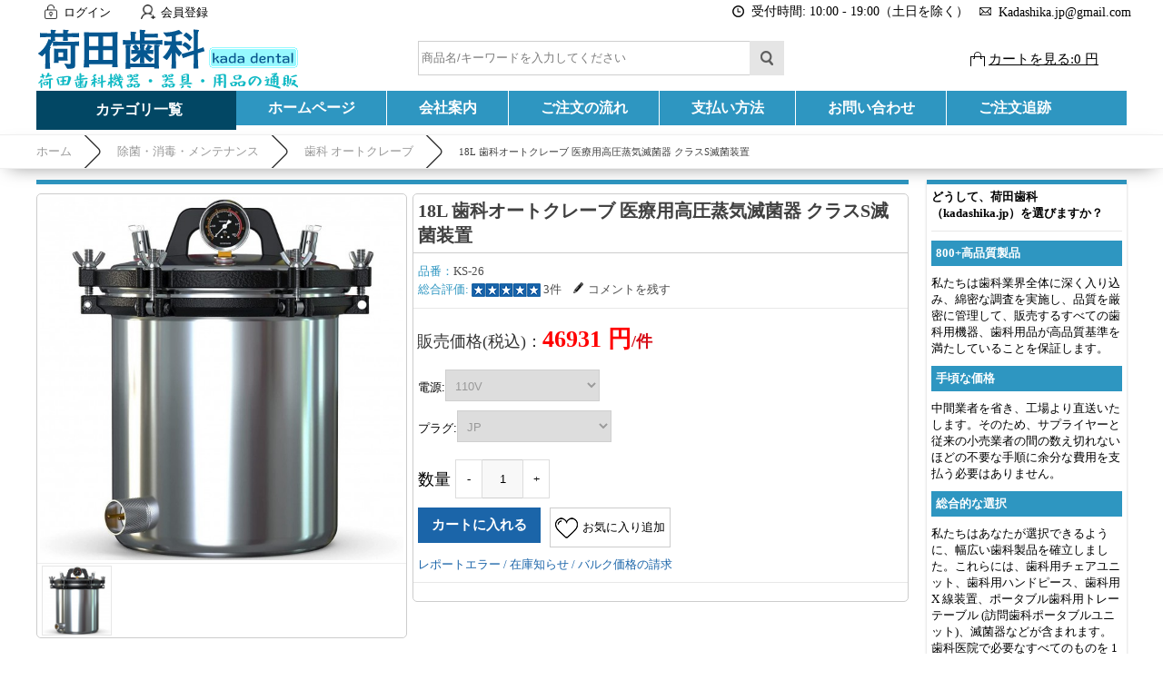

--- FILE ---
content_type: text/html; charset=utf-8
request_url: https://www.kadashika.jp/goods-26-18L-Dental-Autoclave-Medical-Autoclave-Class-S-Sterilizer.html
body_size: 23583
content:
<!DOCTYPE html PUBLIC "-//W3C//DTD XHTML 1.0 Transitional//EN" "http://www.w3.org/TR/xhtml1/DTD/xhtml1-transitional.dtd">
<html xmlns="http://www.w3.org/1999/xhtml">
<head><script>(function(w,d,s,l,i){w[l]=w[l]||[];w[l].push({'gtm.start':
new Date().getTime(),event:'gtm.js'});var f=d.getElementsByTagName(s)[0],
j=d.createElement(s),dl=l!='dataLayer'?'&l='+l:'';j.async=true;j.src=
'https://www.googletagmanager.com/gtm.js?id='+i+dl;f.parentNode.insertBefore(j,f);
})(window,document,'script','dataLayer','GTM-5GPGFJXV');</script>
<meta http-equiv="Content-Type" content="text/html; charset=utf-8" />
<title>18L 歯科オートクレーブ 医療用高圧蒸気滅菌器 クラスS滅菌装置 - 荷田歯科(kadashika.jp)</title>
<meta name="Keywords" content="18L 歯科オートクレーブ 医療用高圧蒸気滅菌器 クラスS滅菌装置，歯科 オートクレーブ，荷田歯科" />
<meta name="Description" content="18L 歯科オートクレーブ 医療用高圧蒸気滅菌器 クラスS滅菌装置の商品詳細です。高品質で手頃な価格の歯科用機器をオンラインで提供しています。" />
<link rel="shortcut icon" href="favicon.ico" />
<link rel="icon" href="animated_favicon.gif" type="image/gif" />
<meta name="viewport" content="width=device-width, initial-scale=1, maximum-scale=1.0, user-scalable=no">
<link href="themes/kadashika/style.css" rel="stylesheet" type="text/css" />
<link href="themes/kadashika/css/sty.css" rel="stylesheet" type="text/css" />
<link href="themes/kadashika/iconfont.css" rel="stylesheet" type="text/css" />
<script type="text/javascript" src="js/common.js"></script><script type="text/javascript" src="js/transport.js"></script><script type="text/javascript" src="js/utils.js"></script><script type="text/javascript" src="js/goods_view.js"></script><script type="application/ld+json">
{
  "@context": "https://schema.org/", "@type": "Product", "aggregateRating": {"@type": "AggregateRating", "ratingValue": "5", "reviewCount": "3", "bestRating": "5", "worstRating": "0"}, "description": "18L 歯科オートクレーブ 医療用高圧蒸気滅菌器 クラスS滅菌装置", "sku": "KS-26", "name": "18L 歯科オートクレーブ 医療用高圧蒸気滅菌器 クラスS滅菌装置", "image": "https://www.kadashika.jp/images/202209/thumb_img/26_thumb_G_1663568812635.jpg", "offers": {"@type": "Offer", "url": "https://www.kadashika.jp/goods-26-18L-Dental-Autoclave-Medical-Autoclave-Class-S-Sterilizer.html", "availability": "http://schema.org/InStock", "price": "46931.00", "priceCurrency": "JPY"}, "brand": "kadashika"}
</script>
</head>
<body class="goodsPage"><noscript><iframe src="https://www.googletagmanager.com/ns.html?id=GTM-5GPGFJXV"
height="0" width="0" style="display:none;visibility:hidden"></iframe></noscript>
<div class="header-100">
	<div class="top-100">
    	<div id="top">
        	<ul>
	    <li><a class="menu_head"></a><a href="user.php?act=login" rel="nofollow" class="menu_name">ログイン</a></li>
    <li style="margin-left:20px;"><a class="menu_head menu_head_re"></a><a href="user.php?act=register" rel="nofollow" class="menu_name">会員登録</a></li>
        <li></li>
    <div class="headinfo">
        <li class="headworktime"><i title="Work Time" class="fa fa-clock-o"></i><span>受付時間: 10:00 - 19:00（土日を除く）</span></li>
        <li class="heademail"><i title="Email" class="fa fa-envelope-o"></i><span style="margin-top:1px;">Kadashika.jp@gmail.com</span></li>
    </div>
</ul>        </div>
    </div>
    <div id="header">
        <span class="iconfont ico_menu" onClick="mt_cate_dis();"><i></i></span>
<div id="logo">
	<a href="./"><img src="themes/kadashika/images/logo.png" title="Kadashika" alt="Kadashika" /></a>
</div>
<div class="cart_top_mt">
	<div id="mt_mod_fav" class="top_menu">
		<a href="user.php?act=collection_list"><i class="iconfont ico_sastar_fill"></i><p>お気に入り</p></a>
	</div>
	<div id="mt_mod_user" class="top_menu">
		<a href="user.php"><i class="iconfont ico_login"></i><p>ログイン</p></a>
	</div>
	<div id="mt_mod_cart" class="top_menu">
		<a href="flow.php"><i class="iconfont ico_cart"></i><p>カート</p></a>
	</div>
</div>
<div id="mod_mt_cate_tree" style="display:none;">
	<ul>
    	        <li class="mt_cate">
        	<span class="iconfont ico_saadd"><i></i></span><a href="category-88-b0-Small-equipment-for-dental-clinics.html" class="cateOne">歯科医院向け設備/小機器</a>
                        <ul>
                                <li class="mt_child" id="mt_child66">
					                	<a href="category-66-b0-Dental-emr-root-length-measuring-instrument.html">歯科emr根幹長測定器</a>
					                                                        </li>
                                <li class="mt_child" id="mt_child122">
					                	<a href="category-122-b0-Electric-pulp-diagnostic-instrument.html">電気歯髄診断器</a>
					                                                        </li>
                                <li class="mt_child" id="mt_child107">
					                	<a href="category-107-b0-Dental-resin-light.html">歯科樹脂光照射器</a>
					                                                        </li>
                                <li class="mt_child" id="mt_child64">
					                	<a href="category-64-b0-Electrothermal-root-canal-plugger.html">電熱式根管プラガ</a>
					                                                        </li>
                                <li class="mt_child" id="mt_child19">
					                	<a href="category-19-b0-Gutta-percha-electric-cutting-machine.html">ガッタパーチャ電気切断器</a>
					                                                        </li>
                                <li class="mt_child" id="mt_child57">
					                	<a href="category-57-b0-Dental-intraoral-camera.html">歯科口腔内カメラ</a>
					                                                        </li>
                                <li class="mt_child" id="mt_child20">
					                	<a href="category-20-b0-Clinic-furniture-saddle-chair.html">クリニック家具・サドルチェア</a>
					                                                        </li>
                                <li class="mt_child" id="mt_child71">
					                	<a href="category-71-b0-Dental-endomotor.html">歯科 エンドモーター</a>
					                                                        </li>
                                <li class="mt_child" id="mt_child61">
					                	<a href="category-61-b0-Agar-conditioner.html">寒天 コンディショナー</a>
					                                                        </li>
                                <li class="mt_child" id="mt_child84">
					                	<a href="category-84-b0-Composite-resin-heater.html">コンポジットレジンのヒーター</a>
					                                                        </li>
                                <li class="mt_child" id="mt_child98">
					                	<a href="category-98-b0-Amalgam-mixer.html">アマルガムミキサー</a>
					                                                        </li>
                                <li class="mt_child" id="mt_child105">
					                	<a href="category-105-b0-Dental-laser-treatment-unit.html">歯科用レーザー治療器</a>
					                                                        </li>
                                <li class="mt_child" id="mt_child106">
					                	<a href="category-106-b0-Dental-light-activated-disinfection.html">歯科用光活性化消毒</a>
					                                                        </li>
                                <li class="mt_child" id="mt_child140">
					                	<a href="category-140-b0-Ultrasonic-end-cleaner.html">超音波エンド洗浄器</a>
					                                                        </li>
                                <li class="mt_child" id="mt_child149">
					                	<a href="category-149-b0-Impression-material-kneader.html">印象材練和器</a>
					                                                        </li>
                                <li class="mt_child" id="mt_child152">
					                	<a href="category-152-b0-dental-file.html">歯科用ファイル</a>
					                                                        </li>
                                <li class="mt_child" id="mt_child164">
					                	<a href="category-164-b0-%E6%AD%AF%E7%A7%91%E9%9B%BB%E6%B0%97%E3%83%A1%E3%82%B9.html">歯科電気メス</a>
					                                                        </li>
                                <li class="mt_child" id="mt_child170">
					                	<a href="category-170-b0-Root-Canal-Irrigation-System.html">歯科根管洗浄システム</a>
					                                                        </li>
                            </ul>
                    </li>
                <li class="mt_cate">
        	<span class="iconfont ico_saadd"><i></i></span><a href="category-42-b0-Handpiece-motor.html" class="cateOne">ハンドピース・モーター</a>
                        <ul>
                                <li class="mt_child" id="mt_child32">
					                	<a href="category-32-b0-Air-turbine-handpiece.html">エアータービンハンド ピース</a>
					                                                        </li>
                                <li class="mt_child" id="mt_child21">
					                	<a href="category-21-b0-Contra-angle.html">コントラアングル</a>
					                                        <span class="iconfont ico_sadown" onClick="mt_cate_tree(21, this)"></span>
                                                            <ul id="mt_child_21" style="display:none;">
                    							                    	<li class="mt_children"><a href="category-59-b0-5x-contra-angle.html">5倍速コントラアングル</a></li>
						                        						                    	<li class="mt_children"><a href="category-129-b0-Constant-velocity-contra-angle.html">等速コントラアングル</a></li>
						                        						                    	<li class="mt_children"><a href="category-123-b0-Deceleration-contra-angle.html">減速コントラアングル</a></li>
						                                            </ul>
                                    </li>
                                <li class="mt_child" id="mt_child30">
					                	<a href="category-30-b0-Straight-handpiece.html">ストレートハンドピース</a>
					                                                        </li>
                                <li class="mt_child" id="mt_child73">
					                	<a href="category-73-b0-Dental-ipr-set.html">歯科IPRセット</a>
					                                                        </li>
                                <li class="mt_child" id="mt_child15">
					                	<a href="category-15-b0-Dental-air-motor.html">歯科用エアモーター</a>
					                                                        </li>
                                <li class="mt_child" id="mt_child115">
					                	<a href="category-115-b0-Dental-care-micromotor.html">歯科治療用マイクロモーター</a>
					                                                        </li>
                                <li class="mt_child" id="mt_child40">
					                	<a href="category-40-b0-Handpiece-set.html">ハンドピースセット</a>
					                                                        </li>
                                <li class="mt_child" id="mt_child67">
					                	<a href="category-67-b0-Equipment-parts-parts.html">機器の部品・部件</a>
					                                        <span class="iconfont ico_sadown" onClick="mt_cate_tree(67, this)"></span>
                                                            <ul id="mt_child_67" style="display:none;">
                    							                    	<li class="mt_children"><a href="category-39-b0-Dental-scoupling.html">歯科スカップリング</a></li>
						                        						                    	<li class="mt_children"><a href="category-41-b0-Handpiece-tube.html">ハンドピースチューブ</a></li>
						                        						                    	<li class="mt_children"><a href="category-80-b0-Dental-replacement-cartridge.html">歯科交換カートリッジ</a></li>
						                                            </ul>
                                    </li>
                                <li class="mt_child" id="mt_child150">
					                	<a href="category-150-b0-dental-surgical-turbine-handpiece.html">歯科外科用タービンハンド ピース</a>
					                                                        </li>
                            </ul>
                    </li>
                <li class="mt_cate">
        	<span class="iconfont ico_saadd"><i></i></span><a href="category-29-b0-Scaler-whitening-pmtc.html" class="cateOne">スケーラー・ホワイトニング・PMTC</a>
                        <ul>
                                <li class="mt_child" id="mt_child137">
					                	<a href="category-137-b0-Ultrasonic-scaler.html">超音波スケーラー</a>
					                                                        </li>
                                <li class="mt_child" id="mt_child14">
					                	<a href="category-14-b0-Dental-air-scaler.html">歯科エアスケーラー</a>
					                                                        </li>
                                <li class="mt_child" id="mt_child121">
					                	<a href="category-121-b0-Tooth-cleaner.html">歯面清掃器</a>
					                                                        </li>
                                <li class="mt_child" id="mt_child139">
					                	<a href="category-139-b0-Ultrasonic-scaler-handpiece.html">超音波スケーラーハンドピース</a>
					                                                        </li>
                                <li class="mt_child" id="mt_child81">
					                	<a href="category-81-b0-Dental-whitening-machine.html">歯科ホワイトニング機械</a>
					                                                        </li>
                                <li class="mt_child" id="mt_child26">
					                	<a href="category-26-b0-Scaler-chip.html">スケーラーチップ</a>
					                                        <span class="iconfont ico_sadown" onClick="mt_cate_tree(26, this)"></span>
                                                            <ul id="mt_child_26" style="display:none;">
                    							                    	<li class="mt_children"><a href="category-65-b0-Ultrasonic-tip-for-end.html">エンド用超音波チップ</a></li>
						                        						                    	<li class="mt_children"><a href="category-138-b0-Tip-for-ultrasonic-scaler.html">超音波スケーラー用チップ</a></li>
						                        						                    	<li class="mt_children"><a href="category-11-b0-Air-scaler-tip.html">エアスケーラーチップ</a></li>
						                        						                    	<li class="mt_children"><a href="category-27-b0-Dental-tip-holder.html">歯科チップホルダー</a></li>
						                        						                    	<li class="mt_children"><a href="category-28-b0-Scaler-tip-wrench.html">スケーラーチップ レンチ</a></li>
						                        						                    	<li class="mt_children"><a href="category-92-b0-Piezo-surgery-tip.html">ピエゾサージェリーチップ</a></li>
						                                            </ul>
                                    </li>
                                <li class="mt_child" id="mt_child151">
					                	<a href="category-151-b0-PMTC-Contra-Angle.html">PMTC コントラアングル</a>
					                                                        </li>
                            </ul>
                    </li>
                <li class="mt_cate">
        	<span class="iconfont ico_saadd"><i></i></span><a href="category-111-b0-Dental-lighting-optical-equipment.html" class="cateOne">歯科用照明・光学機器</a>
                        <ul>
                                <li class="mt_child" id="mt_child155">
					                	<a href="category-155-b0.html">歯科写真撮影用ライト</a>
					                                                        </li>
                                <li class="mt_child" id="mt_child104">
					                	<a href="category-104-b0-Dental-microscope.html">歯科マイクロスコープ</a>
					                                                        </li>
                                <li class="mt_child" id="mt_child16">
					                	<a href="category-16-b0-Dental-examination-light.html">歯科検査ライト</a>
					                                                        </li>
                                <li class="mt_child" id="mt_child53">
					                	<a href="category-53-b0-Dental-headlight.html">歯科用ヘッドライト</a>
					                                                        </li>
                                <li class="mt_child" id="mt_child93">
					                	<a href="category-93-b0-Dental-surgical-light.html">歯科無影灯/手術照明灯</a>
					                                                        </li>
                                <li class="mt_child" id="mt_child110">
					                	<a href="category-110-b0-Dental-loupe-magnifying-glass-.html">歯科用ルーペ(拡大鏡)</a>
					                                                        </li>
                                <li class="mt_child" id="mt_child100">
					                	<a href="category-100-b0-Dental-unit-light.html">歯科ユニットライト</a>
					                                                        </li>
                            </ul>
                    </li>
                <li class="mt_cate">
        	<span class="iconfont ico_saadd"><i></i></span><a href="category-119-b0-Dental-practice-unit.html" class="cateOne">歯科診療ユニット</a>
                        <ul>
                                <li class="mt_child" id="mt_child48">
					                	<a href="category-48-b0-Visit-dentistry-portable-unit.html">訪問歯科ポータブルユニット</a>
					                                                        </li>
                                <li class="mt_child" id="mt_child117">
					                	<a href="category-117-b0-Dentalextraoralvacuum.html">歯科口腔外バキューム</a>
					                                                        </li>
                                <li class="mt_child" id="mt_child103">
					                	<a href="category-103-b0-Portable-dental-treatment-chair.html">携帯型歯科診療用椅子</a>
					                                                        </li>
                                <li class="mt_child" id="mt_child120">
					                	<a href="category-120-b0-Transportable-dental-unit.html">可搬式歯科用ユニット</a>
					                                                        </li>
                                <li class="mt_child" id="mt_child128">
					                	<a href="category-128-b0-Dental-suction-intraoral-vacuum-.html">歯科サクション(口腔内バキューム)</a>
					                                                        </li>
                                <li class="mt_child" id="mt_child12">
					                	<a href="category-12-b0-Dental-air-compressor.html">歯科 エアコンプレッサー</a>
					                                                        </li>
                                <li class="mt_child" id="mt_child156">
					                	<a href="category-156-b0-Dental-Chair-Unit.html">歯科用チェアユニット</a>
					                                                        </li>
                                <li class="mt_child" id="mt_child160">
					                	<a href="category-160-b0-Dental-Stool.html">歯科 スツール</a>
					                                                        </li>
                                <li class="mt_child" id="mt_child169">
					                	<a href="category-169-b0-%E6%AD%AF%E7%A7%91-%E3%83%A2%E3%83%BC%E3%83%93%E3%83%AB-%E3%82%AD%E3%83%A3%E3%83%93%E3%83%8D%E3%83%83%E3%83%88.html">歯科 モービル キャビネット</a>
					                                                        </li>
                            </ul>
                    </li>
                <li class="mt_cate">
        	<span class="iconfont ico_saadd"><i></i></span><a href="category-142-b0-Sterilization-disinfection-maintenance.html" class="cateOne">除菌・消毒・メンテナンス</a>
                        <ul>
                                <li class="mt_child" id="mt_child145">
					                	<a href="category-145-b0-Dental-autoclavable.html">歯科 オートクレーブ</a>
					                                                        </li>
                                <li class="mt_child" id="mt_child141">
					                	<a href="category-141-b0-Dental-ultrasonic-cleaner.html">歯科超音波洗浄機</a>
					                                                        </li>
                                <li class="mt_child" id="mt_child86">
					                	<a href="category-86-b0-Sterilizer.html">滅菌器</a>
					                                                        </li>
                                <li class="mt_child" id="mt_child38">
					                	<a href="category-38-b0-Dental-self-cleaning-lubricator.html">歯科自動洗浄注油器</a>
					                                                        </li>
                                <li class="mt_child" id="mt_child91">
					                	<a href="category-91-b0-Dental-wastewater-treatment-equipment.html">歯科廃水処理装置</a>
					                                                        </li>
                                <li class="mt_child" id="mt_child109">
					                	<a href="category-109-b0-Dental-instrument-dryer.html">歯科用器具乾燥機</a>
					                                                        </li>
                                <li class="mt_child" id="mt_child124">
					                	<a href="category-124-b0-Sterile-pack-sealer.html">滅菌パックシーラー</a>
					                                                        </li>
                                <li class="mt_child" id="mt_child132">
					                	<a href="category-132-b0-Uv-sterilizer.html">紫外線滅菌器</a>
					                                        <span class="iconfont ico_sadown" onClick="mt_cate_tree(132, this)"></span>
                                                            <ul id="mt_child_132" style="display:none;">
                    							                    	<li class="mt_children"><a href="category-130-b0-Uv-disinfector.html">紫外線消毒器</a></li>
						                        						                    	<li class="mt_children"><a href="category-131-b0-Ultraviolet-uvc-disinfection-light.html">紫外線uvc除菌ライト</a></li>
						                                            </ul>
                                    </li>
                                <li class="mt_child" id="mt_child161">
					                	<a href="category-161-b0-Sterile-Pack-Sterile-Roll.html">滅菌パック/滅菌ロール</a>
					                                                        </li>
                                <li class="mt_child" id="mt_child166">
					                	<a href="category-166-b0-Dental-Water-Distiller.html">純水製造装置</a>
					                                                        </li>
                            </ul>
                    </li>
                <li class="mt_cate">
        	<span class="iconfont ico_saadd"><i></i></span><a href="category-108-b0-Dental-instruments.html" class="cateOne">歯科用器具</a>
                        <ul>
                                <li class="mt_child" id="mt_child99">
					                	<a href="category-99-b0-Dental-three-way-syringe.html">歯科用スリーウェイシリンジ</a>
					                                                        </li>
                                <li class="mt_child" id="mt_child70">
					                	<a href="category-70-b0-Root-elevator.html">歯根エレベーター</a>
					                                                        </li>
                                <li class="mt_child" id="mt_child78">
					                	<a href="category-78-b0-Dental-composite-dispenser.html">歯科コンポジットディスペンサー</a>
					                                                        </li>
                                <li class="mt_child" id="mt_child114">
					                	<a href="category-114-b0-Dental-forceps.html">歯科鉗子</a>
					                                                        </li>
                                <li class="mt_child" id="mt_child153">
					                	<a href="category-153-b0-%E6%AD%AF%E7%A7%91%E7%94%A8%E7%84%A1%E7%97%9B%E9%BA%BB%E9%85%94%E8%A3%85%E7%BD%AE.html">歯科用無痛麻酔装置</a>
					                                                        </li>
                            </ul>
                    </li>
                <li class="mt_cate">
        	<span class="iconfont ico_saadd"><i></i></span><a href="category-85-b0-Dental-x-ray.html" class="cateOne">歯科レントゲン</a>
                        <ul>
                                <li class="mt_child" id="mt_child35">
					                	<a href="category-35-b0-Imaging-plate-scanner.html">イメージングプレートスキャナー</a>
					                                                        </li>
                                <li class="mt_child" id="mt_child82">
					                	<a href="category-82-b0-Dental-portable-radiography.html">歯科ポータブル レントゲン</a>
					                                                        </li>
                                <li class="mt_child" id="mt_child6">
					                	<a href="category-6-b0-Dental-x-ray-equipment.html">歯科レントゲン 機器</a>
					                                                        </li>
                                <li class="mt_child" id="mt_child101">
					                	<a href="category-101-b0-Dental-ccd-sensor.html">歯科CCDセンサー</a>
					                                                        </li>
                                <li class="mt_child" id="mt_child5">
					                	<a href="category-5-b0-Dental-indicator-film-holder.html">歯科 インジケーター・フィルムホルダー</a>
					                                                        </li>
                            </ul>
                    </li>
                <li class="mt_cate">
        	<span class="iconfont ico_saadd"><i></i></span><a href="category-94-b0-Dental-laboratory-equipment.html" class="cateOne">歯科技工向け設備/小機器</a>
                        <ul>
                                <li class="mt_child" id="mt_child49">
					                	<a href="category-49-b0-Dental-laboratory-micromotor.html">歯科技工用マイクロモーター</a>
					                                        <span class="iconfont ico_sadown" onClick="mt_cate_tree(49, this)"></span>
                                                            <ul id="mt_child_49" style="display:none;">
                    							                    	<li class="mt_children"><a href="category-50-b0-Brush-micro-motor.html">ブラシマイクロモーター</a></li>
						                        						                    	<li class="mt_children"><a href="category-45-b0-Brushless-micro-motor.html">ブラシレスマイクロモーター</a></li>
						                        						                    	<li class="mt_children"><a href="category-51-b0-Micromotor-handpiece.html">マイクロモーター ハンドピース</a></li>
						                                            </ul>
                                    </li>
                                <li class="mt_child" id="mt_child43">
					                	<a href="category-43-b0-Dental-vibrator.html">歯科バイブレーター</a>
					                                                        </li>
                                <li class="mt_child" id="mt_child143">
					                	<a href="category-143-b0-Dental-laboratory-vacuum.html">歯科技工用バキューム</a>
					                                                        </li>
                                <li class="mt_child" id="mt_child58">
					                	<a href="category-58-b0-Dental-laboratory-articulator.html">歯科技工咬合器</a>
					                                                        </li>
                                <li class="mt_child" id="mt_child126">
					                	<a href="category-126-b0-Dental-vacuum-former.html">歯科 バキュームフォーマー</a>
					                                                        </li>
                                <li class="mt_child" id="mt_child52">
					                	<a href="category-52-b0-Dental-model-trimmer.html">歯科モデルトリマー</a>
					                                                        </li>
                                <li class="mt_child" id="mt_child33">
					                	<a href="category-33-b0-Dowel-pin-planter.html">ダウエルピン植立器</a>
					                                                        </li>
                                <li class="mt_child" id="mt_child24">
					                	<a href="category-24-b0-Dental-sand-blaster.html">歯科サンド ブラスター</a>
					                                                        </li>
                                <li class="mt_child" id="mt_child44">
					                	<a href="category-44-b0-Vacuum-mixer.html">バキュームミキサー</a>
					                                                        </li>
                                <li class="mt_child" id="mt_child62">
					                	<a href="category-62-b0-Laboratory-air-turbine.html">技工用エアータービン</a>
					                                                        </li>
                                <li class="mt_child" id="mt_child87">
					                	<a href="category-87-b0-Dental-pressure-implant.html">歯科加圧埋没器</a>
					                                                        </li>
                                <li class="mt_child" id="mt_child102">
					                	<a href="category-102-b0-Dental-flask--flask-press.html">歯科フラスコ + フラスコプレス</a>
					                                                        </li>
                                <li class="mt_child" id="mt_child112">
					                	<a href="category-112-b0-Gypsum-trap.html">石膏 トラップ</a>
					                                                        </li>
                                <li class="mt_child" id="mt_child113">
					                	<a href="category-113-b0-Dental-steam-irrigator.html">歯科用蒸気洗浄器</a>
					                                                        </li>
                                <li class="mt_child" id="mt_child127">
					                	<a href="category-127-b0-For-dental-laboratories-electric-laser.html">歯科技工用 電気レーズ</a>
					                                                        </li>
                                <li class="mt_child" id="mt_child133">
					                	<a href="category-133-b0-Resin-molding-machine-for-dental-dentures.html">歯科義歯用レジン成型機</a>
					                                                        </li>
                                <li class="mt_child" id="mt_child144">
					                	<a href="category-144-b0-Dental-electropolishing-machine.html">歯科 電解研磨機</a>
					                                                        </li>
                                <li class="mt_child" id="mt_child147">
					                	<a href="category-147-b0-Dental-laboratory-center-trimmer.html">歯科技工センタートリマー</a>
					                                                        </li>
                                <li class="mt_child" id="mt_child148">
					                	<a href="category-148-b0-Grinding-dust-collection-box-razor-cover.html">研削屑集塵ボックス & レーズカバー</a>
					                                                        </li>
                                <li class="mt_child" id="mt_child168">
					                	<a href="category-168-b0-%E8%B6%85%E9%9F%B3%E6%B3%A2%E3%82%AB%E3%83%83%E3%82%BF%E3%83%BC.html">超音波カッター</a>
					                                                        </li>
                            </ul>
                    </li>
                <li class="mt_cate">
        	<span class="iconfont ico_saadd"><i></i></span><a href="category-74-b0-Dental-implant-instruments.html" class="cateOne">歯科インプラント器具</a>
                        <ul>
                                <li class="mt_child" id="mt_child158">
					                	<a href="category-158-b0.html">歯科インプラント UV アクティベーター</a>
					                                                        </li>
                                <li class="mt_child" id="mt_child7">
					                	<a href="category-7-b0-Abutment-screw-driver.html">アバットメントスクリュー ドライバー</a>
					                                                        </li>
                                <li class="mt_child" id="mt_child8">
					                	<a href="category-8-b0-Implant-torque-handpiece.html">インプラントトルクハンドピース</a>
					                                                        </li>
                                <li class="mt_child" id="mt_child9">
					                	<a href="category-9-b0-Implant-motor.html">インプラントモーター</a>
					                                                        </li>
                                <li class="mt_child" id="mt_child10">
					                	<a href="category-10-b0-Implant-surgery-instrument-kit.html">インプラント手術器具キット</a>
					                                                        </li>
                                <li class="mt_child" id="mt_child36">
					                	<a href="category-36-b0-Torque-ratchet-wrench.html">トルクラチェットレンチ</a>
					                                                        </li>
                                <li class="mt_child" id="mt_child37">
					                	<a href="category-37-b0-Trephine-bar.html">トレフィンバー</a>
					                                                        </li>
                                <li class="mt_child" id="mt_child154">
					                	<a href="category-154-b0-%E6%AD%AF%E7%A7%91%E7%94%A8%E8%B6%85%E9%9F%B3%E6%B3%A2%E9%AA%A8%E5%88%87%E5%89%8A%E5%99%A8.html">歯科用超音波骨切削器</a>
					                                                        </li>
                                <li class="mt_child" id="mt_child157">
					                	<a href="category-157-b0-Implant-Stability-ISQ-Measuring-Instrument.html">インプラント安定性ISQ測定器</a>
					                                                        </li>
                                <li class="mt_child" id="mt_child159">
					                	<a href="category-159-b0-Sinus-Lifting-Kit.html">サイナスリフティングキット</a>
					                                                        </li>
                                <li class="mt_child" id="mt_child162">
					                	<a href="category-162-b0-Dental-Implant-Detector.html">歯科インプラント検出器</a>
					                                                        </li>
                                <li class="mt_child" id="mt_child165">
					                	<a href="category-165-b0-Implant-Surgical-Guide-Kit.html">サージカルガイドキット</a>
					                                                        </li>
                                <li class="mt_child" id="mt_child167">
					                	<a href="category-167-b0-Implant-Broken-Screw-Remover-Kit.html">インプラントスクリューリムーバーキット</a>
					                                                        </li>
                            </ul>
                    </li>
                <li class="mt_cate">
        	<span class="iconfont ico_saadd"><i></i></span><a href="category-72-b0-Dental-cad-cam.html" class="cateOne">歯科CAD/CAM</a>
                        <ul>
                                <li class="mt_child" id="mt_child25">
					                	<a href="category-25-b0-Dental-predryer.html">歯科予備乾燥機</a>
					                                                        </li>
                                <li class="mt_child" id="mt_child31">
					                	<a href="category-31-b0-Ceramic-muffle-furnace.html">セラミックマッフル炉</a>
					                                                        </li>
                                <li class="mt_child" id="mt_child55">
					                	<a href="category-55-b0-Block-for-cadcam.html">CAD/CAM用ブロック</a>
					                                                        </li>
                                <li class="mt_child" id="mt_child96">
					                	<a href="category-96-b0-Dental-intraoral-scanner.html">歯科 口腔内スキャナー</a>
					                                                        </li>
                                <li class="mt_child" id="mt_child97">
					                	<a href="category-97-b0-Dental-3d-printer.html">歯科用3Dプリンター</a>
					                                                        </li>
                                <li class="mt_child" id="mt_child163">
					                	<a href="category-163-b0-%E5%8F%A3%E8%85%94-%E5%86%85-%E3%82%B9%E3%82%AD%E3%83%A3%E3%83%8A%E3%83%BC.html">口腔 内 スキャナー</a>
					                                                        </li>
                            </ul>
                    </li>
                <li class="mt_cate">
        	<span class="iconfont ico_saadd"><i></i></span><a href="category-56-b0-Medical-equipment.html" class="cateOne">医療機器</a>
                        <ul>
                                <li class="mt_child" id="mt_child63">
					                	<a href="category-63-b0-Portable-electrocardiograph.html">携帯型心電計</a>
					                                                        </li>
                                <li class="mt_child" id="mt_child125">
					                	<a href="category-125-b0-Patient-monitor.html">生体情報モニタ</a>
					                                                        </li>
                                <li class="mt_child" id="mt_child136">
					                	<a href="category-136-b0-Blood-oxygen-meter.html">血中酸素濃度測定器</a>
					                                                        </li>
                                <li class="mt_child" id="mt_child146">
					                	<a href="category-146-b0-Transcutaneous-jaundice-meter.html">経皮黄疸計</a>
					                                                        </li>
                            </ul>
                    </li>
                <li class="mt_cate">
        	<span class="iconfont ico_saadd"><i></i></span><a href="category-89-b0-Products-for-dental-education.html" class="cateOne">歯科学教育向け商品</a>
                        <ul>
                                <li class="mt_child" id="mt_child34">
					                	<a href="category-34-b0-Dental-simulator.html">歯科シミュレーター</a>
					                                                        </li>
                                <li class="mt_child" id="mt_child95">
					                	<a href="category-95-b0-Dental-patient-explanation-model.html">歯科患者説明用模型</a>
					                                                        </li>
                                <li class="mt_child" id="mt_child68">
					                	<a href="category-68-b0-Tooth-model-for-endodontic-training.html">歯内療法実習用模型歯</a>
					                                                        </li>
                                <li class="mt_child" id="mt_child79">
					                	<a href="category-79-b0-Dental-mannequin-phantom.html">歯科マネキン・ファントム</a>
					                                                        </li>
                                <li class="mt_child" id="mt_child90">
					                	<a href="category-90-b0-Dental-training-jaw-model--tooth-model.html">歯科実習用顎模型 + 歯模型</a>
					                                                        </li>
                                <li class="mt_child" id="mt_child118">
					                	<a href="category-118-b0-Dental-suturing-practice-model.html">歯科縫合練習モデル</a>
					                                                        </li>
                            </ul>
                    </li>
            </ul>
</div>
<div id="mod_mt_mark" style="display:none;"></div>
<div id="mod_mt_clo" class="mod_mt_close" onClick="mt_cate_close();" style="display:none;"><span class="iconfont ico_saclose"><i></i></span></div>
<script type="text/javascript">
function mt_cate_tree(id, obj) {
	var sty_dis = document.getElementById('mt_child_' + id).style.display;
	
	if(sty_dis == 'none') {
		document.getElementById('mt_child_' + id).style.display = "block";
		document.getElementById('mt_child' + id).style.background = "rgba(255, 255, 255, 0.25)";
		obj.className = "iconfont ico_sadown-copy";
	} else {
		document.getElementById('mt_child_' + id).style.display = "none";
		document.getElementById('mt_child' + id).style.background = "none";
		obj.className = "iconfont ico_sadown";
	}
}
function mt_cate_dis() {
	document.getElementById('mod_mt_cate_tree').style.display = "block";
	document.getElementById('mod_mt_mark').style.display = "block";
	document.getElementById('mod_mt_clo').style.display = "block";
}
function mt_cate_close() {
	document.getElementById('mod_mt_cate_tree').style.display = "none";
	document.getElementById('mod_mt_mark').style.display = "none";
	document.getElementById('mod_mt_clo').style.display = "none";
}
function mt_goods_mess_dis() {
	document.getElementById('mt_goods_Message').style.display = "block";
	document.getElementById('mod_mt_mark').style.display = "block";
}
function mt_goods_mess_close() {
	document.getElementById('mt_goods_Message').style.display = "none";
	document.getElementById('mod_mt_mark').style.display = "none";
}
</script>
 
        <div class="search_box">
	<form id="searchForm" name="searchForm" method="get" action="search.php" onSubmit="return checkSearchForm()">
        <input name="keywords" id="keyword" class="top-search2" type="text" placeholder="キーワード（製品ID番号もOKである）" value="" style="float:left;" />
        <input name="imageField" type="submit" value="" class="sear_btn" style="cursor:pointer;" />
    </form>
    
    <script type="text/javascript">
            function SearchSub () {
                document.getElementById('searchForm').submit();
            }
            </script> 
    
    <script type="text/javascript">
	// 搜索框
	var searchtxt = document.getElementById("keyword");
	// 提示文字
	var tiptext = "商品名/キーワードを入力してください";
	// 页面初始化时
	if(searchtxt.value == "") {
		searchtxt.value = tiptext;
		document.searchForm.keyword.style.color='#7d7d7d';
	}
	// 鼠标聚焦搜索框时
	searchtxt.onfocus = function(e) {
		if(searchtxt.value == tiptext) {
			searchtxt.value = "";
		}
	}
	// 搜索框失去焦点时
	searchtxt.onblur = function(e) {
		if(searchtxt.value == "") {
			searchtxt.value = tiptext;
			document.searchForm.keyword.style.color='#7d7d7d';
		}
	}
	</script>
</div>        <div id="cart"> 
    <a href="flow.php" rel="nofollow" title="カートを見る"><span id="cart-total">カートを見る:0 円</span></a></div>        <div id="menu">
	<div class="cate_top">
        <span class="cate_top_head" onMouseOver="cate_top_show();" onMouseOut="cate_top_show();">カテゴリ一覧</span>
        <div id="cat_top_con" onMouseOver="cate_top_show();" onMouseOut="cate_top_show();" style="position:absolute; z-index:99999; display:none;">
            <ul id="cat_accordion">
                                <li class="custom_id88" onMouseOver="category_method(88);" onMouseOut="category_method(88);">
                	                    <a class="" href="category-88-b0-Small-equipment-for-dental-clinics.html" id="catN_88">歯科医院向け設備/小機器</a> 
                                                            
                    <ul id="child_88" style="display:none;">
                    	<span style="width:2px; height:23px; background:#2e96c1; display:inline-block; position:absolute; margin:0 0 0 -2px;"></span>
                                                <li class="custom_id66">
                        	                            <a class="" href="category-66-b0-Dental-emr-root-length-measuring-instrument.html" id="catN_66">歯科emr根幹長測定器</a>
                                                                                </li>
                                                <li class="custom_id122">
                        	                            <a class="" href="category-122-b0-Electric-pulp-diagnostic-instrument.html" id="catN_122">電気歯髄診断器</a>
                                                                                </li>
                                                <li class="custom_id107">
                        	                            <a class="" href="category-107-b0-Dental-resin-light.html" id="catN_107">歯科樹脂光照射器</a>
                                                                                </li>
                                                <li class="custom_id64">
                        	                            <a class="" href="category-64-b0-Electrothermal-root-canal-plugger.html" id="catN_64">電熱式根管プラガ</a>
                                                                                </li>
                                                <li class="custom_id19">
                        	                            <a class="" href="category-19-b0-Gutta-percha-electric-cutting-machine.html" id="catN_19">ガッタパーチャ電気切断器</a>
                                                                                </li>
                                                <li class="custom_id57">
                        	                            <a class="" href="category-57-b0-Dental-intraoral-camera.html" id="catN_57">歯科口腔内カメラ</a>
                                                                                </li>
                                                <li class="custom_id20">
                        	                            <a class="" href="category-20-b0-Clinic-furniture-saddle-chair.html" id="catN_20">クリニック家具・サドルチェア</a>
                                                                                </li>
                                                <li class="custom_id71">
                        	                            <a class="" href="category-71-b0-Dental-endomotor.html" id="catN_71">歯科 エンドモーター</a>
                                                                                </li>
                                                <li class="custom_id61">
                        	                            <a class="" href="category-61-b0-Agar-conditioner.html" id="catN_61">寒天 コンディショナー</a>
                                                                                </li>
                                                <li class="custom_id84">
                        	                            <a class="" href="category-84-b0-Composite-resin-heater.html" id="catN_84">コンポジットレジンのヒーター</a>
                                                                                </li>
                                                <li class="custom_id98">
                        	                            <a class="" href="category-98-b0-Amalgam-mixer.html" id="catN_98">アマルガムミキサー</a>
                                                                                </li>
                                                <li class="custom_id105">
                        	                            <a class="" href="category-105-b0-Dental-laser-treatment-unit.html" id="catN_105">歯科用レーザー治療器</a>
                                                                                </li>
                                                <li class="custom_id106">
                        	                            <a class="" href="category-106-b0-Dental-light-activated-disinfection.html" id="catN_106">歯科用光活性化消毒</a>
                                                                                </li>
                                                <li class="custom_id140">
                        	                            <a class="" href="category-140-b0-Ultrasonic-end-cleaner.html" id="catN_140">超音波エンド洗浄器</a>
                                                                                </li>
                                                <li class="custom_id149">
                        	                            <a class="" href="category-149-b0-Impression-material-kneader.html" id="catN_149">印象材練和器</a>
                                                                                </li>
                                                <li class="custom_id152">
                        	                            <a class="" href="category-152-b0-dental-file.html" id="catN_152">歯科用ファイル</a>
                                                                                </li>
                                                <li class="custom_id164">
                        	                            <a class="" href="category-164-b0-%E6%AD%AF%E7%A7%91%E9%9B%BB%E6%B0%97%E3%83%A1%E3%82%B9.html" id="catN_164">歯科電気メス</a>
                                                                                </li>
                                                <li class="custom_id170">
                        	                            <a class="" href="category-170-b0-Root-Canal-Irrigation-System.html" id="catN_170">歯科根管洗浄システム</a>
                                                                                </li>
                                            </ul>
                                    </li>
                                <li class="custom_id42" onMouseOver="category_method(42);" onMouseOut="category_method(42);">
                	                    <a class="" href="category-42-b0-Handpiece-motor.html" id="catN_42">ハンドピース・モーター</a> 
                                                            
                    <ul id="child_42" style="display:none;">
                    	<span style="width:2px; height:23px; background:#2e96c1; display:inline-block; position:absolute; margin:0 0 0 -2px;"></span>
                                                <li class="custom_id32">
                        	                            <a class="" href="category-32-b0-Air-turbine-handpiece.html" id="catN_32">エアータービンハンド ピース</a>
                                                                                </li>
                                                <li class="custom_id21">
                        	                            <a class="" href="category-21-b0-Contra-angle.html" id="catN_21">コントラアングル</a>
                                                                                    <span class="down" onClick="category_method(21, 42);"></span>
                            <ul id="child_21" style="display:none;">
                                                                <li class="custom_id59"><a class="" href="category-59-b0-5x-contra-angle.html">5倍速コントラアングル</a></li>
                                                                <li class="custom_id129"><a class="" href="category-129-b0-Constant-velocity-contra-angle.html">等速コントラアングル</a></li>
                                                                <li class="custom_id123"><a class="" href="category-123-b0-Deceleration-contra-angle.html">減速コントラアングル</a></li>
                                                            </ul>
                                                    </li>
                                                <li class="custom_id30">
                        	                            <a class="" href="category-30-b0-Straight-handpiece.html" id="catN_30">ストレートハンドピース</a>
                                                                                </li>
                                                <li class="custom_id73">
                        	                            <a class="" href="category-73-b0-Dental-ipr-set.html" id="catN_73">歯科IPRセット</a>
                                                                                </li>
                                                <li class="custom_id15">
                        	                            <a class="" href="category-15-b0-Dental-air-motor.html" id="catN_15">歯科用エアモーター</a>
                                                                                </li>
                                                <li class="custom_id115">
                        	                            <a class="" href="category-115-b0-Dental-care-micromotor.html" id="catN_115">歯科治療用マイクロモーター</a>
                                                                                </li>
                                                <li class="custom_id40">
                        	                            <a class="" href="category-40-b0-Handpiece-set.html" id="catN_40">ハンドピースセット</a>
                                                                                </li>
                                                <li class="custom_id67">
                        	                            <a class="" href="category-67-b0-Equipment-parts-parts.html" id="catN_67">機器の部品・部件</a>
                                                                                    <span class="down" onClick="category_method(67, 42);"></span>
                            <ul id="child_67" style="display:none;">
                                                                <li class="custom_id39"><a class="" href="category-39-b0-Dental-scoupling.html">歯科スカップリング</a></li>
                                                                <li class="custom_id41"><a class="" href="category-41-b0-Handpiece-tube.html">ハンドピースチューブ</a></li>
                                                                <li class="custom_id80"><a class="" href="category-80-b0-Dental-replacement-cartridge.html">歯科交換カートリッジ</a></li>
                                                            </ul>
                                                    </li>
                                                <li class="custom_id150">
                        	                            <a class="" href="category-150-b0-dental-surgical-turbine-handpiece.html" id="catN_150">歯科外科用タービンハンド ピース</a>
                                                                                </li>
                                            </ul>
                                    </li>
                                <li class="custom_id29" onMouseOver="category_method(29);" onMouseOut="category_method(29);">
                	                    <a class="" href="category-29-b0-Scaler-whitening-pmtc.html" id="catN_29">スケーラー・ホワイトニング・PMTC</a> 
                                                            
                    <ul id="child_29" style="display:none;">
                    	<span style="width:2px; height:23px; background:#2e96c1; display:inline-block; position:absolute; margin:0 0 0 -2px;"></span>
                                                <li class="custom_id137">
                        	                            <a class="" href="category-137-b0-Ultrasonic-scaler.html" id="catN_137">超音波スケーラー</a>
                                                                                </li>
                                                <li class="custom_id14">
                        	                            <a class="" href="category-14-b0-Dental-air-scaler.html" id="catN_14">歯科エアスケーラー</a>
                                                                                </li>
                                                <li class="custom_id121">
                        	                            <a class="" href="category-121-b0-Tooth-cleaner.html" id="catN_121">歯面清掃器</a>
                                                                                </li>
                                                <li class="custom_id139">
                        	                            <a class="" href="category-139-b0-Ultrasonic-scaler-handpiece.html" id="catN_139">超音波スケーラーハンドピース</a>
                                                                                </li>
                                                <li class="custom_id81">
                        	                            <a class="" href="category-81-b0-Dental-whitening-machine.html" id="catN_81">歯科ホワイトニング機械</a>
                                                                                </li>
                                                <li class="custom_id26">
                        	                            <a class="" href="category-26-b0-Scaler-chip.html" id="catN_26">スケーラーチップ</a>
                                                                                    <span class="down" onClick="category_method(26, 29);"></span>
                            <ul id="child_26" style="display:none;">
                                                                <li class="custom_id65"><a class="" href="category-65-b0-Ultrasonic-tip-for-end.html">エンド用超音波チップ</a></li>
                                                                <li class="custom_id138"><a class="" href="category-138-b0-Tip-for-ultrasonic-scaler.html">超音波スケーラー用チップ</a></li>
                                                                <li class="custom_id11"><a class="" href="category-11-b0-Air-scaler-tip.html">エアスケーラーチップ</a></li>
                                                                <li class="custom_id27"><a class="" href="category-27-b0-Dental-tip-holder.html">歯科チップホルダー</a></li>
                                                                <li class="custom_id28"><a class="" href="category-28-b0-Scaler-tip-wrench.html">スケーラーチップ レンチ</a></li>
                                                                <li class="custom_id92"><a class="" href="category-92-b0-Piezo-surgery-tip.html">ピエゾサージェリーチップ</a></li>
                                                            </ul>
                                                    </li>
                                                <li class="custom_id151">
                        	                            <a class="" href="category-151-b0-PMTC-Contra-Angle.html" id="catN_151">PMTC コントラアングル</a>
                                                                                </li>
                                            </ul>
                                    </li>
                                <li class="custom_id111" onMouseOver="category_method(111);" onMouseOut="category_method(111);">
                	                    <a class="" href="category-111-b0-Dental-lighting-optical-equipment.html" id="catN_111">歯科用照明・光学機器</a> 
                                                            
                    <ul id="child_111" style="display:none;">
                    	<span style="width:2px; height:23px; background:#2e96c1; display:inline-block; position:absolute; margin:0 0 0 -2px;"></span>
                                                <li class="custom_id155">
                        	                            <a class="" href="category-155-b0.html" id="catN_155">歯科写真撮影用ライト</a>
                                                                                </li>
                                                <li class="custom_id104">
                        	                            <a class="" href="category-104-b0-Dental-microscope.html" id="catN_104">歯科マイクロスコープ</a>
                                                                                </li>
                                                <li class="custom_id16">
                        	                            <a class="" href="category-16-b0-Dental-examination-light.html" id="catN_16">歯科検査ライト</a>
                                                                                </li>
                                                <li class="custom_id53">
                        	                            <a class="" href="category-53-b0-Dental-headlight.html" id="catN_53">歯科用ヘッドライト</a>
                                                                                </li>
                                                <li class="custom_id93">
                        	                            <a class="" href="category-93-b0-Dental-surgical-light.html" id="catN_93">歯科無影灯/手術照明灯</a>
                                                                                </li>
                                                <li class="custom_id110">
                        	                            <a class="" href="category-110-b0-Dental-loupe-magnifying-glass-.html" id="catN_110">歯科用ルーペ(拡大鏡)</a>
                                                                                </li>
                                                <li class="custom_id100">
                        	                            <a class="" href="category-100-b0-Dental-unit-light.html" id="catN_100">歯科ユニットライト</a>
                                                                                </li>
                                            </ul>
                                    </li>
                                <li class="custom_id119" onMouseOver="category_method(119);" onMouseOut="category_method(119);">
                	                    <a class="" href="category-119-b0-Dental-practice-unit.html" id="catN_119">歯科診療ユニット</a> 
                                                            
                    <ul id="child_119" style="display:none;">
                    	<span style="width:2px; height:23px; background:#2e96c1; display:inline-block; position:absolute; margin:0 0 0 -2px;"></span>
                                                <li class="custom_id48">
                        	                            <a class="" href="category-48-b0-Visit-dentistry-portable-unit.html" id="catN_48">訪問歯科ポータブルユニット</a>
                                                                                </li>
                                                <li class="custom_id117">
                        	                            <a class="" href="category-117-b0-Dentalextraoralvacuum.html" id="catN_117">歯科口腔外バキューム</a>
                                                                                </li>
                                                <li class="custom_id103">
                        	                            <a class="" href="category-103-b0-Portable-dental-treatment-chair.html" id="catN_103">携帯型歯科診療用椅子</a>
                                                                                </li>
                                                <li class="custom_id120">
                        	                            <a class="" href="category-120-b0-Transportable-dental-unit.html" id="catN_120">可搬式歯科用ユニット</a>
                                                                                </li>
                                                <li class="custom_id128">
                        	                            <a class="" href="category-128-b0-Dental-suction-intraoral-vacuum-.html" id="catN_128">歯科サクション(口腔内バキューム)</a>
                                                                                </li>
                                                <li class="custom_id12">
                        	                            <a class="" href="category-12-b0-Dental-air-compressor.html" id="catN_12">歯科 エアコンプレッサー</a>
                                                                                </li>
                                                <li class="custom_id156">
                        	                            <a class="" href="category-156-b0-Dental-Chair-Unit.html" id="catN_156">歯科用チェアユニット</a>
                                                                                </li>
                                                <li class="custom_id160">
                        	                            <a class="" href="category-160-b0-Dental-Stool.html" id="catN_160">歯科 スツール</a>
                                                                                </li>
                                                <li class="custom_id169">
                        	                            <a class="" href="category-169-b0-%E6%AD%AF%E7%A7%91-%E3%83%A2%E3%83%BC%E3%83%93%E3%83%AB-%E3%82%AD%E3%83%A3%E3%83%93%E3%83%8D%E3%83%83%E3%83%88.html" id="catN_169">歯科 モービル キャビネット</a>
                                                                                </li>
                                            </ul>
                                    </li>
                                <li class="custom_id142" onMouseOver="category_method(142);" onMouseOut="category_method(142);">
                	                    <a class="" href="category-142-b0-Sterilization-disinfection-maintenance.html" id="catN_142" style="color:#024764;">除菌・消毒・メンテナンス</a> <span style="background:url(themes/kadashika/images/icon-eye.png) no-repeat; width:15px; height:8px; display:inline-block; vertical-align:middle; float:right; margin:5px 10px 0 0;"></span>
                                                            
                    <ul id="child_142" style="display:none;">
                    	<span style="width:2px; height:23px; background:#2e96c1; display:inline-block; position:absolute; margin:0 0 0 -2px;"></span>
                                                <li class="custom_id145">
                        	                            <a class="" href="category-145-b0-Dental-autoclavable.html" id="catN_145" style="color:#024764;">歯科 オートクレーブ</a><span style="background:url(themes/kadashika/images/icon-eye.png) no-repeat; width:15px; height:8px; display:inline-block; vertical-align:middle; float:right; margin:5px 10px 0 0;"></span>
                                                                                </li>
                                                <li class="custom_id141">
                        	                            <a class="" href="category-141-b0-Dental-ultrasonic-cleaner.html" id="catN_141">歯科超音波洗浄機</a>
                                                                                </li>
                                                <li class="custom_id86">
                        	                            <a class="" href="category-86-b0-Sterilizer.html" id="catN_86">滅菌器</a>
                                                                                </li>
                                                <li class="custom_id38">
                        	                            <a class="" href="category-38-b0-Dental-self-cleaning-lubricator.html" id="catN_38">歯科自動洗浄注油器</a>
                                                                                </li>
                                                <li class="custom_id91">
                        	                            <a class="" href="category-91-b0-Dental-wastewater-treatment-equipment.html" id="catN_91">歯科廃水処理装置</a>
                                                                                </li>
                                                <li class="custom_id109">
                        	                            <a class="" href="category-109-b0-Dental-instrument-dryer.html" id="catN_109">歯科用器具乾燥機</a>
                                                                                </li>
                                                <li class="custom_id124">
                        	                            <a class="" href="category-124-b0-Sterile-pack-sealer.html" id="catN_124">滅菌パックシーラー</a>
                                                                                </li>
                                                <li class="custom_id132">
                        	                            <a class="" href="category-132-b0-Uv-sterilizer.html" id="catN_132">紫外線滅菌器</a>
                                                                                    <span class="down" onClick="category_method(132, 142);"></span>
                            <ul id="child_132" style="display:none;">
                                                                <li class="custom_id130"><a class="" href="category-130-b0-Uv-disinfector.html">紫外線消毒器</a></li>
                                                                <li class="custom_id131"><a class="" href="category-131-b0-Ultraviolet-uvc-disinfection-light.html">紫外線uvc除菌ライト</a></li>
                                                            </ul>
                                                    </li>
                                                <li class="custom_id161">
                        	                            <a class="" href="category-161-b0-Sterile-Pack-Sterile-Roll.html" id="catN_161">滅菌パック/滅菌ロール</a>
                                                                                </li>
                                                <li class="custom_id166">
                        	                            <a class="" href="category-166-b0-Dental-Water-Distiller.html" id="catN_166">純水製造装置</a>
                                                                                </li>
                                            </ul>
                                    </li>
                                <li class="custom_id108" onMouseOver="category_method(108);" onMouseOut="category_method(108);">
                	                    <a class="" href="category-108-b0-Dental-instruments.html" id="catN_108">歯科用器具</a> 
                                                            
                    <ul id="child_108" style="display:none;">
                    	<span style="width:2px; height:23px; background:#2e96c1; display:inline-block; position:absolute; margin:0 0 0 -2px;"></span>
                                                <li class="custom_id99">
                        	                            <a class="" href="category-99-b0-Dental-three-way-syringe.html" id="catN_99">歯科用スリーウェイシリンジ</a>
                                                                                </li>
                                                <li class="custom_id70">
                        	                            <a class="" href="category-70-b0-Root-elevator.html" id="catN_70">歯根エレベーター</a>
                                                                                </li>
                                                <li class="custom_id78">
                        	                            <a class="" href="category-78-b0-Dental-composite-dispenser.html" id="catN_78">歯科コンポジットディスペンサー</a>
                                                                                </li>
                                                <li class="custom_id114">
                        	                            <a class="" href="category-114-b0-Dental-forceps.html" id="catN_114">歯科鉗子</a>
                                                                                </li>
                                                <li class="custom_id153">
                        	                            <a class="" href="category-153-b0-%E6%AD%AF%E7%A7%91%E7%94%A8%E7%84%A1%E7%97%9B%E9%BA%BB%E9%85%94%E8%A3%85%E7%BD%AE.html" id="catN_153">歯科用無痛麻酔装置</a>
                                                                                </li>
                                            </ul>
                                    </li>
                                <li class="custom_id85" onMouseOver="category_method(85);" onMouseOut="category_method(85);">
                	                    <a class="" href="category-85-b0-Dental-x-ray.html" id="catN_85">歯科レントゲン</a> 
                                                            
                    <ul id="child_85" style="display:none;">
                    	<span style="width:2px; height:23px; background:#2e96c1; display:inline-block; position:absolute; margin:0 0 0 -2px;"></span>
                                                <li class="custom_id35">
                        	                            <a class="" href="category-35-b0-Imaging-plate-scanner.html" id="catN_35">イメージングプレートスキャナー</a>
                                                                                </li>
                                                <li class="custom_id82">
                        	                            <a class="" href="category-82-b0-Dental-portable-radiography.html" id="catN_82">歯科ポータブル レントゲン</a>
                                                                                </li>
                                                <li class="custom_id6">
                        	                            <a class="" href="category-6-b0-Dental-x-ray-equipment.html" id="catN_6">歯科レントゲン 機器</a>
                                                                                </li>
                                                <li class="custom_id101">
                        	                            <a class="" href="category-101-b0-Dental-ccd-sensor.html" id="catN_101">歯科CCDセンサー</a>
                                                                                </li>
                                                <li class="custom_id5">
                        	                            <a class="" href="category-5-b0-Dental-indicator-film-holder.html" id="catN_5">歯科 インジケーター・フィルムホルダー</a>
                                                                                </li>
                                            </ul>
                                    </li>
                                <li class="custom_id94" onMouseOver="category_method(94);" onMouseOut="category_method(94);">
                	                    <a class="" href="category-94-b0-Dental-laboratory-equipment.html" id="catN_94">歯科技工向け設備/小機器</a> 
                                                            
                    <ul id="child_94" style="display:none;">
                    	<span style="width:2px; height:23px; background:#2e96c1; display:inline-block; position:absolute; margin:0 0 0 -2px;"></span>
                                                <li class="custom_id49">
                        	                            <a class="" href="category-49-b0-Dental-laboratory-micromotor.html" id="catN_49">歯科技工用マイクロモーター</a>
                                                                                    <span class="down" onClick="category_method(49, 94);"></span>
                            <ul id="child_49" style="display:none;">
                                                                <li class="custom_id50"><a class="" href="category-50-b0-Brush-micro-motor.html">ブラシマイクロモーター</a></li>
                                                                <li class="custom_id45"><a class="" href="category-45-b0-Brushless-micro-motor.html">ブラシレスマイクロモーター</a></li>
                                                                <li class="custom_id51"><a class="" href="category-51-b0-Micromotor-handpiece.html">マイクロモーター ハンドピース</a></li>
                                                            </ul>
                                                    </li>
                                                <li class="custom_id43">
                        	                            <a class="" href="category-43-b0-Dental-vibrator.html" id="catN_43">歯科バイブレーター</a>
                                                                                </li>
                                                <li class="custom_id143">
                        	                            <a class="" href="category-143-b0-Dental-laboratory-vacuum.html" id="catN_143">歯科技工用バキューム</a>
                                                                                </li>
                                                <li class="custom_id58">
                        	                            <a class="" href="category-58-b0-Dental-laboratory-articulator.html" id="catN_58">歯科技工咬合器</a>
                                                                                </li>
                                                <li class="custom_id126">
                        	                            <a class="" href="category-126-b0-Dental-vacuum-former.html" id="catN_126">歯科 バキュームフォーマー</a>
                                                                                </li>
                                                <li class="custom_id52">
                        	                            <a class="" href="category-52-b0-Dental-model-trimmer.html" id="catN_52">歯科モデルトリマー</a>
                                                                                </li>
                                                <li class="custom_id33">
                        	                            <a class="" href="category-33-b0-Dowel-pin-planter.html" id="catN_33">ダウエルピン植立器</a>
                                                                                </li>
                                                <li class="custom_id24">
                        	                            <a class="" href="category-24-b0-Dental-sand-blaster.html" id="catN_24">歯科サンド ブラスター</a>
                                                                                </li>
                                                <li class="custom_id44">
                        	                            <a class="" href="category-44-b0-Vacuum-mixer.html" id="catN_44">バキュームミキサー</a>
                                                                                </li>
                                                <li class="custom_id62">
                        	                            <a class="" href="category-62-b0-Laboratory-air-turbine.html" id="catN_62">技工用エアータービン</a>
                                                                                </li>
                                                <li class="custom_id87">
                        	                            <a class="" href="category-87-b0-Dental-pressure-implant.html" id="catN_87">歯科加圧埋没器</a>
                                                                                </li>
                                                <li class="custom_id102">
                        	                            <a class="" href="category-102-b0-Dental-flask--flask-press.html" id="catN_102">歯科フラスコ + フラスコプレス</a>
                                                                                </li>
                                                <li class="custom_id112">
                        	                            <a class="" href="category-112-b0-Gypsum-trap.html" id="catN_112">石膏 トラップ</a>
                                                                                </li>
                                                <li class="custom_id113">
                        	                            <a class="" href="category-113-b0-Dental-steam-irrigator.html" id="catN_113">歯科用蒸気洗浄器</a>
                                                                                </li>
                                                <li class="custom_id127">
                        	                            <a class="" href="category-127-b0-For-dental-laboratories-electric-laser.html" id="catN_127">歯科技工用 電気レーズ</a>
                                                                                </li>
                                                <li class="custom_id133">
                        	                            <a class="" href="category-133-b0-Resin-molding-machine-for-dental-dentures.html" id="catN_133">歯科義歯用レジン成型機</a>
                                                                                </li>
                                                <li class="custom_id144">
                        	                            <a class="" href="category-144-b0-Dental-electropolishing-machine.html" id="catN_144">歯科 電解研磨機</a>
                                                                                </li>
                                                <li class="custom_id147">
                        	                            <a class="" href="category-147-b0-Dental-laboratory-center-trimmer.html" id="catN_147">歯科技工センタートリマー</a>
                                                                                </li>
                                                <li class="custom_id148">
                        	                            <a class="" href="category-148-b0-Grinding-dust-collection-box-razor-cover.html" id="catN_148">研削屑集塵ボックス & レーズカバー</a>
                                                                                </li>
                                                <li class="custom_id168">
                        	                            <a class="" href="category-168-b0-%E8%B6%85%E9%9F%B3%E6%B3%A2%E3%82%AB%E3%83%83%E3%82%BF%E3%83%BC.html" id="catN_168">超音波カッター</a>
                                                                                </li>
                                            </ul>
                                    </li>
                                <li class="custom_id74" onMouseOver="category_method(74);" onMouseOut="category_method(74);">
                	                    <a class="" href="category-74-b0-Dental-implant-instruments.html" id="catN_74">歯科インプラント器具</a> 
                                                            
                    <ul id="child_74" style="display:none;">
                    	<span style="width:2px; height:23px; background:#2e96c1; display:inline-block; position:absolute; margin:0 0 0 -2px;"></span>
                                                <li class="custom_id158">
                        	                            <a class="" href="category-158-b0.html" id="catN_158">歯科インプラント UV アクティベーター</a>
                                                                                </li>
                                                <li class="custom_id7">
                        	                            <a class="" href="category-7-b0-Abutment-screw-driver.html" id="catN_7">アバットメントスクリュー ドライバー</a>
                                                                                </li>
                                                <li class="custom_id8">
                        	                            <a class="" href="category-8-b0-Implant-torque-handpiece.html" id="catN_8">インプラントトルクハンドピース</a>
                                                                                </li>
                                                <li class="custom_id9">
                        	                            <a class="" href="category-9-b0-Implant-motor.html" id="catN_9">インプラントモーター</a>
                                                                                </li>
                                                <li class="custom_id10">
                        	                            <a class="" href="category-10-b0-Implant-surgery-instrument-kit.html" id="catN_10">インプラント手術器具キット</a>
                                                                                </li>
                                                <li class="custom_id36">
                        	                            <a class="" href="category-36-b0-Torque-ratchet-wrench.html" id="catN_36">トルクラチェットレンチ</a>
                                                                                </li>
                                                <li class="custom_id37">
                        	                            <a class="" href="category-37-b0-Trephine-bar.html" id="catN_37">トレフィンバー</a>
                                                                                </li>
                                                <li class="custom_id154">
                        	                            <a class="" href="category-154-b0-%E6%AD%AF%E7%A7%91%E7%94%A8%E8%B6%85%E9%9F%B3%E6%B3%A2%E9%AA%A8%E5%88%87%E5%89%8A%E5%99%A8.html" id="catN_154">歯科用超音波骨切削器</a>
                                                                                </li>
                                                <li class="custom_id157">
                        	                            <a class="" href="category-157-b0-Implant-Stability-ISQ-Measuring-Instrument.html" id="catN_157">インプラント安定性ISQ測定器</a>
                                                                                </li>
                                                <li class="custom_id159">
                        	                            <a class="" href="category-159-b0-Sinus-Lifting-Kit.html" id="catN_159">サイナスリフティングキット</a>
                                                                                </li>
                                                <li class="custom_id162">
                        	                            <a class="" href="category-162-b0-Dental-Implant-Detector.html" id="catN_162">歯科インプラント検出器</a>
                                                                                </li>
                                                <li class="custom_id165">
                        	                            <a class="" href="category-165-b0-Implant-Surgical-Guide-Kit.html" id="catN_165">サージカルガイドキット</a>
                                                                                </li>
                                                <li class="custom_id167">
                        	                            <a class="" href="category-167-b0-Implant-Broken-Screw-Remover-Kit.html" id="catN_167">インプラントスクリューリムーバーキット</a>
                                                                                </li>
                                            </ul>
                                    </li>
                                <li class="custom_id72" onMouseOver="category_method(72);" onMouseOut="category_method(72);">
                	                    <a class="" href="category-72-b0-Dental-cad-cam.html" id="catN_72">歯科CAD/CAM</a> 
                                                            
                    <ul id="child_72" style="display:none;">
                    	<span style="width:2px; height:23px; background:#2e96c1; display:inline-block; position:absolute; margin:0 0 0 -2px;"></span>
                                                <li class="custom_id25">
                        	                            <a class="" href="category-25-b0-Dental-predryer.html" id="catN_25">歯科予備乾燥機</a>
                                                                                </li>
                                                <li class="custom_id31">
                        	                            <a class="" href="category-31-b0-Ceramic-muffle-furnace.html" id="catN_31">セラミックマッフル炉</a>
                                                                                </li>
                                                <li class="custom_id55">
                        	                            <a class="" href="category-55-b0-Block-for-cadcam.html" id="catN_55">CAD/CAM用ブロック</a>
                                                                                </li>
                                                <li class="custom_id96">
                        	                            <a class="" href="category-96-b0-Dental-intraoral-scanner.html" id="catN_96">歯科 口腔内スキャナー</a>
                                                                                </li>
                                                <li class="custom_id97">
                        	                            <a class="" href="category-97-b0-Dental-3d-printer.html" id="catN_97">歯科用3Dプリンター</a>
                                                                                </li>
                                                <li class="custom_id163">
                        	                            <a class="" href="category-163-b0-%E5%8F%A3%E8%85%94-%E5%86%85-%E3%82%B9%E3%82%AD%E3%83%A3%E3%83%8A%E3%83%BC.html" id="catN_163">口腔 内 スキャナー</a>
                                                                                </li>
                                            </ul>
                                    </li>
                                <li class="custom_id56" onMouseOver="category_method(56);" onMouseOut="category_method(56);">
                	                    <a class="" href="category-56-b0-Medical-equipment.html" id="catN_56">医療機器</a> 
                                                            
                    <ul id="child_56" style="display:none;">
                    	<span style="width:2px; height:23px; background:#2e96c1; display:inline-block; position:absolute; margin:0 0 0 -2px;"></span>
                                                <li class="custom_id63">
                        	                            <a class="" href="category-63-b0-Portable-electrocardiograph.html" id="catN_63">携帯型心電計</a>
                                                                                </li>
                                                <li class="custom_id125">
                        	                            <a class="" href="category-125-b0-Patient-monitor.html" id="catN_125">生体情報モニタ</a>
                                                                                </li>
                                                <li class="custom_id136">
                        	                            <a class="" href="category-136-b0-Blood-oxygen-meter.html" id="catN_136">血中酸素濃度測定器</a>
                                                                                </li>
                                                <li class="custom_id146">
                        	                            <a class="" href="category-146-b0-Transcutaneous-jaundice-meter.html" id="catN_146">経皮黄疸計</a>
                                                                                </li>
                                            </ul>
                                    </li>
                                <li class="custom_id89" onMouseOver="category_method(89);" onMouseOut="category_method(89);">
                	                    <a class="" href="category-89-b0-Products-for-dental-education.html" id="catN_89">歯科学教育向け商品</a> 
                                                            
                    <ul id="child_89" style="display:none;">
                    	<span style="width:2px; height:23px; background:#2e96c1; display:inline-block; position:absolute; margin:0 0 0 -2px;"></span>
                                                <li class="custom_id34">
                        	                            <a class="" href="category-34-b0-Dental-simulator.html" id="catN_34">歯科シミュレーター</a>
                                                                                </li>
                                                <li class="custom_id95">
                        	                            <a class="" href="category-95-b0-Dental-patient-explanation-model.html" id="catN_95">歯科患者説明用模型</a>
                                                                                </li>
                                                <li class="custom_id68">
                        	                            <a class="" href="category-68-b0-Tooth-model-for-endodontic-training.html" id="catN_68">歯内療法実習用模型歯</a>
                                                                                </li>
                                                <li class="custom_id79">
                        	                            <a class="" href="category-79-b0-Dental-mannequin-phantom.html" id="catN_79">歯科マネキン・ファントム</a>
                                                                                </li>
                                                <li class="custom_id90">
                        	                            <a class="" href="category-90-b0-Dental-training-jaw-model--tooth-model.html" id="catN_90">歯科実習用顎模型 + 歯模型</a>
                                                                                </li>
                                                <li class="custom_id118">
                        	                            <a class="" href="category-118-b0-Dental-suturing-practice-model.html" id="catN_118">歯科縫合練習モデル</a>
                                                                                </li>
                                            </ul>
                                    </li>
                            </ul>
        </div>
        <script type="text/javascript">
		var c_tree_id = "142,145";
		var filename = "goods";
		if(filename == 'category' || filename == 'goods') {
			var cid_temp = c_tree_id.split(',');
			
			for(var j = 0; j < cid_temp.length; j++) {
				var obj = document.getElementById('child_'+cid_temp[j]);
				var obj_a = document.getElementById('catN_'+cid_temp[j]);
				if(obj) {
					obj.style.display = "block";
				}
				if(obj_a) {
					obj_a.className = "active";
				}
			}
		}
		
		function category_method(id, parent_id) {
			var dis = document.getElementById('child_'+id).style.display;
			if(dis == 'none') {
				var obj = document.getElementById('cat_accordion').getElementsByTagName('ul');
				for(var i = 0; i < obj.length; i++) {
					var p_id = obj[i].id;
					var temp = new Array();
					temp = p_id.split('_');
					
					document.getElementById('catN_'+temp[1]).className = '';
					obj[i].style.display = "none";
				}
				if(parent_id) {
					document.getElementById('child_'+parent_id).style.display = "block";
					document.getElementById('catN_'+parent_id).className = "active";
				}
				document.getElementById('child_'+id).style.display = "block";
				document.getElementById('catN_'+id).className = "active";
			} else if (dis == 'block') {
				document.getElementById('child_'+id).style.display = "none";
				document.getElementById('catN_'+id).className = "";
			}
		}
		
		function cate_top_show() {
			var dis = document.getElementById('cat_top_con').style.display;
			if(dis == 'none') {
				document.getElementById('cat_top_con').style.display = "block";
			} else {
				document.getElementById('cat_top_con').style.display = "none";
			}
		}
		</script>
    </div>
    <ul>
    	                <li><a href="/">ホームページ</a></li>
                                <li><a href="/article-1066-%E4%BC%9A%E7%A4%BE%E6%A6%82%E8%A6%81.html">会社案内</a></li>
                                <li><a href="/article-1065-ご注文の流れ.html">ご注文の流れ</a></li>
                                <li><a href="article-7-お支払い方法について.html">支払い方法</a></li>
                                        <li><a href="article-13-%E3%81%8A%E5%95%8F%E3%81%84%E5%90%88%E3%81%9B%E3%81%AB%E3%81%A4%E3%81%84%E3%81%A6.html" rel="nofollow">お問い合わせ</a></li>
                                                <li style="border-right:none;"><a href="track-order.html" rel="nofollow">ご注文追跡</a></li>
                            </ul>
</div>    </div>
    <div class="breadcrumb-100">
    <div class="breadcrumb bread_top"> 
        <i><span></span></i><a href="./">ホーム</a><i><span> &raquo; </span></i><a href="category-142-b0-Sterilization-disinfection-maintenance.html">除菌・消毒・メンテナンス</a><i><span> &raquo; </span></i><a href="category-145-b0-Dental-autoclavable.html">歯科 オートクレーブ</a><i><span> &raquo; </span></i><span>18L 歯科オートクレーブ 医療用高圧蒸気滅菌器 クラスS滅菌装置</span>    </div>
	<div class="breadcrumb bread_top_mt"> 
		<div id="brand_con"><i><span></span></i><a href="./">ホーム</a><i><span> &raquo; </span></i><a href="category-142-b0-Sterilization-disinfection-maintenance.html">除菌・消毒・メンテナンス</a><i><span> &raquo; </span></i><a href="category-145-b0-Dental-autoclavable.html">歯科 オートクレーブ</a><i><span> &raquo; </span></i><span>18L 歯科オートクレーブ 医療用高圧蒸気滅菌器 クラスS滅菌装置</span></div>
    </div>
</div>
<script type="text/javascript">
var brand_con = document.getElementById('brand_con').childNodes;
var wi = 0;
for(var i = 0; i < brand_con.length; i++) {
	wi = wi + brand_con.item(i).offsetWidth;
}
document.getElementById('brand_con').style.width = wi + 'px';
</script></div>
<div id="container-100">
	<div id="container">
        <div id="column-right">
        	<div class="slideshow">
	<p class="side_title"><strong>どうして、荷田歯科（kadashika.jp）を選びますか？</strong></p>
	<p class="title"><strong>800+高品質製品</strong></p>
	<p>私たちは歯科業界全体に深く入り込み、綿密な調査を実施し、品質を厳密に管理して、販売するすべての歯科用機器、歯科用品が高品質基準を満たしていることを保証します。</p>
	<p class="title"><strong>手頃な価格</strong></p>
	<p>中間業者を省き、工場より直送いたします。そのため、サプライヤーと従来の小売業者の間の数え切れないほどの不要な手順に余分な費用を支払う必要はありません。</p>
	<p class="title"><strong>総合的な選択</strong></p>
	<p>私たちはあなたが選択できるように、幅広い歯科製品を確立しました。これらには、歯科用チェアユニット、歯科用ハンドピース、歯科用 X 線装置、ポータブル歯科用トレーテーブル (訪問歯科ポータブルユニット)、滅菌器などが含まれます。歯科医院で必要なすべてのものを 1 か所で購入できます。</p>
</div>            <div class="box relate_goods">
    <div class="box-heading"><strong>関連商品</strong></div>
    <div class="box-content">
        <div id="owl-example" class="owl-carousel owl-theme" style="display: block; opacity: 1;">
        	        	<div class="owl-item">
                <div class="item">
                    <div class="image"> 
                    	                    	<a href="goods-860-18L-Dental-Autoclave-Autoclave-LED-Display-E118-Class-N.html"><img src="images/202309/thumb_img/12505_thumb_G_1694157135262.jpg" alt="18L 歯科用高圧蒸気滅菌器 オートクレーブ LED ディスプレイ E118 クラス N" /></a>
                    </div>
                    <div class="info">
                        <div class="name"><a href="goods-860-18L-Dental-Autoclave-Autoclave-LED-Display-E118-Class-N.html">18L 歯科用高圧蒸気滅菌器 オートクレーブ LED ディスプレイ E118 クラス N</a></div>
                        <div class="price">
                        	                            168624 円                                                    </div>
                    </div>
                </div>
            </div>
                    	<div class="owl-item">
                <div class="item">
                    <div class="image"> 
                    	                    	<a href="goods-861-23L-Dental-Autoclave-High-Pressure-Steam-Sterilizer-Class-N-with-Drying-Function.html"><img src="images/202309/thumb_img/12506_thumb_G_1694157828103.jpg" alt="23L 歯科用オートクレーブ 高圧蒸気滅菌器 クラス N 乾燥機能付き" /></a>
                    </div>
                    <div class="info">
                        <div class="name"><a href="goods-861-23L-Dental-Autoclave-High-Pressure-Steam-Sterilizer-Class-N-with-Drying-Function.html">23L 歯科用オートクレーブ 高圧蒸気滅菌器 クラス N 乾燥機能付き</a></div>
                        <div class="price">
                        	                            167162 円                                                    </div>
                    </div>
                </div>
            </div>
                    	<div class="owl-item">
                <div class="item">
                    <div class="image"> 
                    	                    	<a href="goods-915-%E6%AD%AF%E7%A7%91%E7%94%A8%E9%AB%98%E5%9C%A7%E8%92%B8%E6%B0%97%E6%BB%85%E8%8F%8C%E5%99%A8%E3%82%AA%E3%83%BC%E3%83%88%E3%82%AF%E3%83%AC%E3%83%BC%E3%83%96-Fomos-Foster-812L-%E3%82%AF%E3%83%A9%E3%82%B9-B-%E3%83%97%E3%83%AA%E3%83%B3%E3%82%BF%E3%83%BC%E4%BB%98%E3%81%8D.html"><img src="images/202402/thumb_img/915_thumb_G_1707294184296.jpg" alt="歯科用高圧蒸気滅菌器オートクレーブ Fomos Foster 8/12L クラス B プリンター付き" /></a>
                    </div>
                    <div class="info">
                        <div class="name"><a href="goods-915-%E6%AD%AF%E7%A7%91%E7%94%A8%E9%AB%98%E5%9C%A7%E8%92%B8%E6%B0%97%E6%BB%85%E8%8F%8C%E5%99%A8%E3%82%AA%E3%83%BC%E3%83%88%E3%82%AF%E3%83%AC%E3%83%BC%E3%83%96-Fomos-Foster-812L-%E3%82%AF%E3%83%A9%E3%82%B9-B-%E3%83%97%E3%83%AA%E3%83%B3%E3%82%BF%E3%83%BC%E4%BB%98%E3%81%8D.html">歯科用高圧蒸気滅菌器オートクレーブ Fomos Foster 8/12L クラス B プリンター付き</a></div>
                        <div class="price">
                        	                            235096 円                                                    </div>
                    </div>
                </div>
            </div>
                    	<div class="owl-item">
                <div class="item">
                    <div class="image"> 
                    	                    	<a href="goods-973-SUN-SUN1823-III-1823L-%E6%AD%AF%E7%A7%91%E7%94%A8%E3%82%AA%E3%83%BC%E3%83%88%E3%82%AF%E3%83%AC%E3%83%BC%E3%83%96-%E8%87%AA%E5%8B%95%E8%92%B8%E6%B0%97%E6%BB%85%E8%8F%8C%E5%99%A8-LCD-%E3%83%87%E3%82%A3%E3%82%B9%E3%83%97%E3%83%AC%E3%82%A4-%E3%82%AF%E3%83%A9%E3%82%B9-B-%E3%83%97%E3%83%AA%E3%83%B3%E3%82%BF%E3%83%BC%E4%BB%98%E3%81%8D.html"><img src="images/202409/thumb_img/973_thumb_G_1727230718182.jpg" alt="SUN SUN18/23-III 18/23L 歯科用オートクレーブ 自動蒸気滅菌器 LCD ディスプレイ クラス B プリンター付き" /></a>
                    </div>
                    <div class="info">
                        <div class="name"><a href="goods-973-SUN-SUN1823-III-1823L-%E6%AD%AF%E7%A7%91%E7%94%A8%E3%82%AA%E3%83%BC%E3%83%88%E3%82%AF%E3%83%AC%E3%83%BC%E3%83%96-%E8%87%AA%E5%8B%95%E8%92%B8%E6%B0%97%E6%BB%85%E8%8F%8C%E5%99%A8-LCD-%E3%83%87%E3%82%A3%E3%82%B9%E3%83%97%E3%83%AC%E3%82%A4-%E3%82%AF%E3%83%A9%E3%82%B9-B-%E3%83%97%E3%83%AA%E3%83%B3%E3%82%BF%E3%83%BC%E4%BB%98%E3%81%8D.html">SUN SUN18/23-III 18/23L 歯科用オートクレーブ 自動蒸気滅菌器 LCD ディスプレイ クラス B プリンター付き</a></div>
                        <div class="price">
                        	                            285322 円                                                    </div>
                    </div>
                </div>
            </div>
                    </div>
    </div>
</div>
            <div class="box" id="cmswidget-5">
    <div class="box-heading">最新情報</div>
    <div class="box-content" style="padding:0; width:100%;">
        <div class="new_list" style="margin:5px;">
        	            <div class="new_item">
                <div class="blog-date">19 May 2025 07:43:37</div>
                <div class="name marginbottom5"> <a href="article-1234--%E3%82%B3%E3%83%B3%E3%83%88%E3%83%A9%E3%82%A2%E3%83%B3%E3%82%B0%E3%83%AB%E3%81%A8%E3%81%AF%EF%BD%9C%E7%94%A8%E9%80%94%E3%83%BB%E7%A8%AE%E9%A1%9E%E3%83%BB%E9%81%B8%E3%81%B3%E6%96%B9%E3%82%92%E5%BE%B9%E5%BA%95%E8%A7%A3%E8%AA%AC.html" class="blog-title"> コントラアングルとは｜用途・種類・選び方を徹底解説</a> </div>
            </div>
                        <div class="new_item">
                <div class="blog-date">14 Mar 2024 08:35:10</div>
                <div class="name marginbottom5"> <a href="article-1232-%E6%AD%AF%E7%A7%91%E3%83%9D%E3%83%BC%E3%82%BF%E3%83%96%E3%83%AB-%E3%83%AC%E3%83%B3%E3%83%88%E3%82%B2%E3%83%B3%E3%81%AF%E6%AD%AF%E7%A7%91%E5%8C%BB%E3%81%AE%E8%A8%BA%E6%96%AD%E3%81%AB%E3%81%A9%E3%81%AE%E3%82%88%E3%81%86%E3%81%AB%E5%BD%B9%E7%AB%8B%E3%81%A1%E3%81%BE%E3%81%99%E3%81%8B.html" class="blog-title">歯科ポータブル レントゲンは歯科医の診断にどのように役立ちますか?</a> </div>
            </div>
                        <div class="new_item">
                <div class="blog-date">12 Mar 2024 08:50:34</div>
                <div class="name marginbottom5"> <a href="article-1231-%E6%AD%AF%E7%A7%91%E3%83%AC%E3%83%B3%E3%83%88%E3%82%B2%E3%83%B3%E6%A9%9F%E5%99%A8%E3%82%92%E4%BD%BF%E7%94%A8%E3%81%99%E3%82%8B%E9%9A%9B%E3%81%AB%E3%81%A9%E3%81%AE%E3%82%88%E3%81%86%E3%81%AB%E9%98%B2%E8%AD%B7%E3%81%95%E3%82%8C%E3%81%BE%E3%81%99%E3%81%8B%EF%BC%9F.html" class="blog-title">歯科レントゲン機器を使用する際にどのように防護されますか？</a> </div>
            </div>
                        <div class="new_item">
                <div class="blog-date">08 Mar 2024 07:19:11</div>
                <div class="name marginbottom5"> <a href="article-1230-%E3%82%A4%E3%83%B3%E3%83%97%E3%83%A9%E3%83%B3%E3%83%88%E3%83%88%E3%83%AB%E3%82%AF%E3%83%8F%E3%83%B3%E3%83%89%E3%83%94%E3%83%BC%E3%82%B9%E3%81%AE%E6%8A%80%E8%A1%93%E5%8E%9F%E7%90%86.html" class="blog-title">インプラントトルクハンドピースの技術原理</a> </div>
            </div>
                        <div class="new_item">
                <div class="blog-date">06 Mar 2024 08:39:34</div>
                <div class="name marginbottom5"> <a href="article-1229-%E6%AD%AF%E5%86%85%E7%99%82%E6%B3%95%E5%AE%9F%E7%BF%92%E7%94%A8%E6%A8%A1%E5%9E%8B%E6%AD%AF%E3%81%AE%E7%89%B9%E5%BE%B4%E3%81%AF%E4%BD%95%E3%81%A7%E3%81%99%E3%81%8B%EF%BC%9F.html" class="blog-title">歯内療法実習用模型歯の特徴は何ですか？</a> </div>
            </div>
                        <div class="new_item">
                <div class="blog-date">04 Mar 2024 08:52:38</div>
                <div class="name marginbottom5"> <a href="article-1228-%E6%AD%AF%E7%A7%91%E3%82%B7%E3%83%9F%E3%83%A5%E3%83%AC%E3%83%BC%E3%82%BF%E3%83%BC%E3%81%AE%E3%83%A1%E3%83%AA%E3%83%83%E3%83%88%E3%81%A8%E3%83%87%E3%83%A1%E3%83%AA%E3%83%83%E3%83%88.html" class="blog-title">歯科シミュレーターのメリットとデメリット</a> </div>
            </div>
                    </div>
    </div>
</div>        </div>
        <div id="content"> 
        	            <div class="product-info">
    <div class="left">
        <div class="image"> 
        	            <a href="" title="18L 歯科オートクレーブ 医療用高圧蒸気滅菌器 クラスS滅菌装置"><img id="bigImage" src="images/202209/goods_img/26_G_1663568812084.jpg" title="18L 歯科オートクレーブ 医療用高圧蒸気滅菌器 クラスS滅菌装置" alt="18L 歯科オートクレーブ 医療用高圧蒸気滅菌器 クラスS滅菌装置" /></a>
			<input type="hidden" id="goods_default_img" value="images/202209/goods_img/26_G_1663568812084.jpg" />       
        </div>
                <div class="image-additional">
            <div id="gallery" style="margin:0 5px; display:inline-block;">
            	                <a href="javascript:void(0);" id="goods_gallery57" onClick="showBigImage(this)" style="margin:0 0 2px 0;"/> <img id="zoom" src="images/202209/thumb_img/26_thumb_P_1663568923378.jpg" title="18L 歯科オートクレーブ 医療用高圧蒸気滅菌器 クラスS滅菌装置" alt="18L 歯科オートクレーブ 医療用高圧蒸気滅菌器 クラスS滅菌装置" /><input type="hidden" value="images/202209/goods_img/26_P_1663568923333.jpg" /></a> 
                            </div>
        </div>
        <input type="hidden" value="1" id="pic_count" />
        <script type="text/javascript">
		function showBigImage(obj) {
			var s = obj.getElementsByTagName('input')[0].value.split('/');
			//var s = obj.getElementsByTagName('img')[0].src.split('/');
			var i = 'images/' + s[s.length - 3] + '/goods_img/' + s[s.length - 1];
			var o = document.getElementById('bigImage');
			if (o.tagName.toLowerCase() == 'a') {
				o.href = i;
				o.getElementsByTagName('img')[0].src = i;
			} else {
				o.src = i;
			}
		}
		</script>
            </div>
    <div class="right">
    	<h1 class='b1c-name'>18L 歯科オートクレーブ 医療用高圧蒸気滅菌器 クラスS滅菌装置</h1>
        <div class="description">
            <div class="infoleft"> 
            	                                <span>品番：</span>KS-26<br />
                                <span>総合評価:</span> 
								<img src="themes/kadashika/images/stars-5.png" alt="5" style="vertical-align:middle; margin-top:-2px;" />
				                <a onclick="message_change('tab_comm')" class="scroll-to-review-tab">3件</a> 
                <a onclick="message_change('tab_comm')" class="scroll-to-review-tab"><i style="margin: 0px 5px 0px 10px;" class="fa fa-pencil"></i>コメントを残す</a><br>
            </div>
        </div>
        <div class="price"> 
        	                        <span class="shop_price">販売価格(税込)：</span><span id="formated_price">46931 円</span><span style="font-size:18px; font-weight:bold; color:#d60c16;">/件</span>
                    </div>
		        <form action="javascript:addToCart(26)" method="post" name="ECS_FORMBUY" id="ECS_FORMBUY">
        	            <div class="options" id="product_options">
                 
                                <div style="margin-bottom:10px;">
                    <label style="float:left;">電源:</label> 
                     
                     
                                        <select name="spec_1" id="Newspec_1" onchange="spe_select(this.value, 1, 'middle')" class="selectProDetail">
                                                <option label="110V" value="422">110V </option>
                                                <option label="220V" value="423">220V </option>
                                            </select>
					<div>
												<input type="hidden" id="attr_image_422" value="" />
						<input type="hidden" id="attr_img_id_422" value="" />
												<input type="hidden" id="attr_image_423" value="" />
						<input type="hidden" id="attr_img_id_423" value="" />
											</div>
                    <input type="hidden" name="spec_list" value="1" />
                     
                                    </div>
                                <div style="margin-bottom:10px;">
                    <label style="float:left;">プラグ:</label> 
                     
                     
                                        <select name="spec_4" id="Newspec_4" onchange="spe_select(this.value, 4, 'middle')" class="selectProDetail">
                                                <option label="JP" value="419">JP </option>
                                                <option label="US" value="420">US </option>
                                                <option label="EU" value="421">EU </option>
                                            </select>
					<div>
												<input type="hidden" id="attr_image_419" value="" />
						<input type="hidden" id="attr_img_id_419" value="" />
												<input type="hidden" id="attr_image_420" value="" />
						<input type="hidden" id="attr_img_id_420" value="" />
												<input type="hidden" id="attr_image_421" value="" />
						<input type="hidden" id="attr_img_id_421" value="" />
											</div>
                    <input type="hidden" name="spec_list" value="2" />
                     
                                    </div>
                				<input type="hidden" id="goods_attr_img_attr_id" value="" />
                <input type="hidden" name="spec_list" value="3" />
            </div>
            			            <div class="cart">
                <div class="cart-inside">
                	                    <div class="product_cart">
                    	<span style="float:left; color:#000; line-height:43px; margin-right:5px; font-size:18px;">数量</span>
                        <span id="minus" class="quantity-operator" onclick="update_goods_number(-1);">-</span><input class="quantity-productcart" name="number" type="text" id="number" value="1" size="2" style="border-left:none; border-right:none;" /><span id="plus" class="quantity-operator" onclick="update_goods_number(+1);">+</span>
                        <script type="text/javascript">        	
                        var update_goods_number = function(number){
                            var element_number = document.getElementById("number");
                            element_number.value = Number(element_number.value) + number;
                            if(element_number.value == 0) {
                                element_number.value = 1;
                            }
                            element_number.onblur();
                        }
                        
                        function goods_img_mess() {
                            var dis = document.getElementById('imgInfo_mess').style.display;
                            
                            if(dis == 'none') {
                                document.getElementById('imgInfo_mess').style.display = 'block';
                            } else {
                                document.getElementById('imgInfo_mess').style.display = 'none';
                            }
                        }
                        </script>
                    </div>
                    <div style="margin:10px 0 0 0;">
                    	<input type="submit" value="カートに入れる" class="Product_Submit" id="GoodsAddToCart_but" />
						<div class="collect_but" onClick="javascript:collect(26);">
							<span class="col_img"></span>
							<span class="col_text">お気に入り追加</span>
						</div>
                    </div>
                    <div class="product_share">
                    	<span onClick="pro_chat();">レポートエラー / 在庫知らせ / バルク価格の請求</span>
                    </div>
                </div>
            </div>
        </form>
    </div>
</div>                    	<div id="tab-title" class="htabs">
                <a href="javascript:;" id="tab_desc" onclick="message_change(this.id);" class="selected" style="display:inline;">商品詳細</a> 
				                <a href="javascript:;" id="tab_spec" onclick="message_change(this.id);">仕様</a> 
				                <a href="javascript:;" id="tab_comm" onclick="message_change(this.id);" style="border-right:none;">カスタマーレビュー (3)</a> 
            </div>
            <div id="tab_desc_con" class="tab-content" style="display:block;">
                <div class="product-description">
    <div class="content"><h2>18L 歯科オートクレーブ 医療用高圧蒸気滅菌器 クラスS滅菌装置</h2>
<div>&nbsp;</div>
<div><strong>説明：</strong></div>
<div>浸漬電熱管で加熱され、急速温度上昇と低消費電力の特徴を持っています（電気ストーブと比較して約50％のエネルギーを節約できる）。</div>
<div>このオートクレーブはまた液化石油ガスと石炭ストーブを暖房エネルギー として使用できます。</div>
<div>&nbsp;</div>
<div><strong>仕様：</strong></div>
<div>アイテムサイズ：34x34x34cm</div>
<div>包装サイズ：41x41x43cm</div>
<div>カラー：シルバー</div>
<div>材質：アルミ合金</div>
<div>作動圧力：0.14-0.16Mpa</div>
<div>最大作動圧力：0.165Mpa</div>
<div>電圧：110V/60HZ 220V/50HZ</div>
<div>AC220Vはヨーロッパまたは他の国に適用します。</div>
<div>電熱管パワー：2kw</div>
<div>コンテナ容量：18リットル</div>
<div>インサイドサイズ：11.5&quot;*11&quot;</div>
<div>&nbsp;</div>
<div><strong>包装リスト：</strong></div>
<div>1 x蒸気高圧滅菌器</div>
<div>&nbsp;</div>
<div style="text-align: center;"><img src="/images/upload/Image/18L Steam Autoclave Sterilizer (1).jpg" width="900" height="900" alt="18L 歯科オートクレーブ 医療用高圧蒸気滅菌器 クラスS滅菌装置" title="18L 歯科オートクレーブ 医療用高圧蒸気滅菌器 クラスS滅菌装置" /></div>
<div>&nbsp;</div>
<div style="text-align: center;"><img src="/images/upload/Image/18L Steam Autoclave Sterilizer (2).jpg" width="900" height="900" alt="18L 歯科オートクレーブ 医療用高圧蒸気滅菌器 クラスS滅菌装置" title="18L 歯科オートクレーブ 医療用高圧蒸気滅菌器 クラスS滅菌装置" /></div>
<div style="text-align: center;"><img src="/images/upload/Image/18L Steam Autoclave Sterilizer (3).jpg" width="900" height="900" alt="18L 歯科オートクレーブ 医療用高圧蒸気滅菌器 クラスS滅菌装置" title="18L 歯科オートクレーブ 医療用高圧蒸気滅菌器 クラスS滅菌装置" /></div>
<div style="text-align: center;"><img src="/images/upload/Image/Tattoo-Autoclave-Sterilization-9.jpg" width="900" height="900" alt="18L 歯科オートクレーブ 医療用高圧蒸気滅菌器 クラスS滅菌装置" title="18L 歯科オートクレーブ 医療用高圧蒸気滅菌器 クラスS滅菌装置" /></div>
<div>&nbsp;</div>
<div style="text-align: center;"><img src="/images/upload/Image/Tattoo-Autoclave-Sterilization-5.jpg" width="900" height="900" alt="18L 歯科オートクレーブ 医療用高圧蒸気滅菌器 クラスS滅菌装置" title="18L 歯科オートクレーブ 医療用高圧蒸気滅菌器 クラスS滅菌装置" /></div>
<div>&nbsp;</div>
<div style="text-align: center;"><img src="/images/upload/Image/18L Steam Autoclave Sterilizer (4).jpg" width="900" height="900" alt="18L 歯科オートクレーブ 医療用高圧蒸気滅菌器 クラスS滅菌装置" title="18L 歯科オートクレーブ 医療用高圧蒸気滅菌器 クラスS滅菌装置" /></div>
<div>&nbsp;</div>
<div style="text-align: center;"><img src="/images/upload/Image/Tattoo-Autoclave-Sterilization-7.jpg" width="900" height="900" alt="18L 歯科オートクレーブ 医療用高圧蒸気滅菌器 クラスS滅菌装置" title="18L 歯科オートクレーブ 医療用高圧蒸気滅菌器 クラスS滅菌装置" /></div>
<div style="text-align: center;"><img src="/images/upload/Image/18L Steam Autoclave Sterilizer (7).jpg" width="900" height="900" alt="18L 歯科オートクレーブ 医療用高圧蒸気滅菌器 クラスS滅菌装置" title="18L 歯科オートクレーブ 医療用高圧蒸気滅菌器 クラスS滅菌装置" /></div>
<div style="text-align: center;">&nbsp;</div>
<div style="text-align: center;"><img src="/images/upload/Image/Tattoo-Autoclave-Sterilization-10.jpg" width="900" height="900" alt="18L 歯科オートクレーブ 医療用高圧蒸気滅菌器 クラスS滅菌装置" title="18L 歯科オートクレーブ 医療用高圧蒸気滅菌器 クラスS滅菌装置" /></div>
<div style="text-align: center;"><img src="/images/upload/Image/Tattoo-Autoclave-Sterilization-11.jpg" width="900" height="900" alt="18L 歯科オートクレーブ 医療用高圧蒸気滅菌器 クラスS滅菌装置" title="18L 歯科オートクレーブ 医療用高圧蒸気滅菌器 クラスS滅菌装置" /></div>
<div style="text-align: center;">&nbsp;</div>
<div style="text-align: center;"><img src="/images/upload/Image/Tattoo-Autoclave-Sterilization-12.jpg" width="900" height="900" alt="18L 歯科オートクレーブ 医療用高圧蒸気滅菌器 クラスS滅菌装置" title="18L 歯科オートクレーブ 医療用高圧蒸気滅菌器 クラスS滅菌装置" /></div></div>
        <div class="product-tag mod-mod">
        <div class="site-content">
            <ul>
                <li><span>商品ラベル</span></li>
                                <li>
                    &nbsp;<a href="tag-780-%E3%82%AA%E3%83%BC%E3%83%88%E3%82%AF%E3%83%AC%E3%83%BC%E3%83%96-%E3%82%AF%E3%83%A9%E3%82%B9-s.html">オートクレーブ クラス s</a>
                                        <span>,</span>
                                    </li>
                                <li>
                    &nbsp;<a href="tag-785-18L-%E3%82%AA%E3%83%BC%E3%83%88%E3%82%AF%E3%83%AC%E3%83%BC%E3%83%96.html">18L オートクレーブ</a>
                                        <span>,</span>
                                    </li>
                                <li>
                    &nbsp;<a href="tag-791-%E6%89%8B%E5%8B%95%E3%82%AA%E3%83%BC%E3%83%88%E3%82%AF%E3%83%AC%E3%83%BC%E3%83%96.html">手動オートクレーブ</a>
                                    </li>
                            </ul>
        </div>
    </div><br>
        </div>            </div>
			            <div id="tab_spec_con" class="tab-content">
            	<table cellpadding="0" cellspacing="0" class="goods_pro_special">
	    <thead>
        <tr>
            <th colspan="2">歯科 オートクレーブ</th>
        </tr>
    </thead>
    <tbody>
                <tr>
            <td>滅菌チャンバー容積</td>
            <td>18L</td>
        </tr>
                <tr>
            <td>クラス</td>
            <td>クラスS</td>
        </tr>
                <tr>
            <td>定格出力</td>
            <td>2000W</td>
        </tr>
                <tr>
            <td>商品のサイズ</td>
            <td>34x34x34cm</td>
        </tr>
                <tr>
            <td>電圧</td>
            <td>AC110V/60Hzまたは220V/50Hz±10%</td>
        </tr>
                <tr>
            <td>チャンバーの材質</td>
            <td>アルミ合金</td>
        </tr>
                <tr>
            <td>最大動作圧力</td>
            <td>0.165Mpa</td>
        </tr>
                <tr>
            <td>プリンター</td>
            <td>プリンターなし</td>
        </tr>
            </tbody>
    </table>            </div>
			            <div id="tab_comm_con" class="tab-content">
            	<div id="ECS_COMMENT">  
<div class="content">
    <p style="margin:0;">
    	<strong>hiraga</strong> – 04 Jan 2025<br>
        <img src="themes/kadashika/images/stars-5.png" style="margin:5px 0;" /><br>
        <span class="comm_con">何の問題もなく届きました。大変満足しています。機会がありましたら、よろしくお願いします。</span>
    </p>
    </div>
<div class="content">
    <p style="margin:0;">
    	<strong>あきやま</strong> – 23 Aug 2024<br>
        <img src="themes/kadashika/images/stars-5.png" style="margin:5px 0;" /><br>
        <span class="comm_con">説明通り 、思った通りのものでした。迅速な対応ありがとうございました。</span>
    </p>
    </div>
<div class="content">
    <p style="margin:0;">
    	<strong>匿名ユーザー</strong> – 16 Nov 2023<br>
        <img src="themes/kadashika/images/stars-5.png" style="margin:5px 0;" /><br>
        <span class="comm_con">商品が無事に届きました。 問題なく使えます。 この度はありがとうございました。</span>
    </p>
    </div>
<div id="pager" class="pagination">
	<div class="links"> 
                <a href="javascript:gotoPage(1,26,0)" class="nav-page-first" title="ページ１">|&lt;</a>
         
                <a href="javascript:;" class="nav-page-prve" title="前へ">&lt;</a>
         
         
                <a class="nav-page-next" title="次へ" href="javascript:;">&gt;</a>
         
                <a class="nav-page-last" title="...javascript:;" href="javascript:;">&gt;|</a>
            </div>
</div>
<form action="javascript:;" onsubmit="submitComment(this)" method="post" name="commentForm" id="commentForm">
    <span class="variant" id="review-title"><i style="margin: 0px 5px 0px 10px;" class="fa fa-pencil"></i> お客様からのレビュー</span> 
    <span>
    <b>ユーザー名:</b><br>
    <input type="text" name="username" id="username" value="匿名ユーザー" onClick="javascript:document.getElementById('username').value='';" />
    <br>
    <br></span>
    <b>E-mail:</b><br>
    <input type="text" name="email" id="email" class="inputBorder" value="" />
    <br>
    <br>
    <b>レビュー内容:</b>
    <textarea name="content" cols="40" rows="8" style="width: 98%;"></textarea>
    <br>
    <div id="comm_randkDiv" class="rank">
    	<b>レビュー等級:</b>
        <span id="rank1" onClick="rankSel(this,1);"><img src="themes/kadashika/images/stars1.gif" /></span>
        <span id="rank2" onClick="rankSel(this,2);"><img src="themes/kadashika/images/stars2.gif" /></span>
        <span id="rank3" onClick="rankSel(this,3);"><img src="themes/kadashika/images/stars3.gif" /></span>
        <span id="rank4" onClick="rankSel(this,4);"><img src="themes/kadashika/images/stars4.gif" /></span>
        <span id="rank5" onClick="rankSel(this,5);" class="rank5"><img src="themes/kadashika/images/stars5.gif" /></span>
        <input name="comment_rank" type="hidden" value="5" id="comment_rank" /> 
        <script type="text/javascript">
        function rankSel(obj, sta) {
			for(var i = 1; i <= 5; i++) {
				if(i == sta) {
					obj.className = "rank" + sta;
				} else {
					document.getElementById('rank' + i).className = "";
				}
			}
			document.getElementById('comment_rank').value = sta;
		}
        </script>   	
    </div>
    <br>
    <div class="buttons">
    	<input type="hidden" name="cmt_type" value="0" />
        <input type="hidden" name="id" value="26" />
        <div class="right"><input name="" type="submit"  value="確認する" class="comm_sub"></div>
        
    </div>
</form>
<script type="Text/Javascript" language="JavaScript">
function selectPage(sel) {
	sel.form.submit();
}
</script> 
<div class="blank5"></div>
<script type="text/javascript">
//<![CDATA[
var cmt_empty_username = "ユーザー名を入力して下さい";
var cmt_empty_email = "入力されたメールアドレスは正しくありまりません";
var cmt_error_email = "メールアドレスは正しくありません";
var cmt_empty_content = "レビュー内容を入力して下さい";
var captcha_not_null = "検証内容の空欄できません、入力して下さい!";
var cmt_invalid_comments = "無効なレビューとなります!";

/**
 * 提交评论信息
*/
function submitComment(frm) {
	var cmt = new Object;
	
	cmt.username        = frm.elements['username'].value;
	cmt.email           = frm.elements['email'].value;
	cmt.content         = frm.elements['content'].value;
	cmt.type            = frm.elements['cmt_type'].value;
	cmt.id              = frm.elements['id'].value;
	cmt.enabled_captcha = frm.elements['enabled_captcha'] ? frm.elements['enabled_captcha'].value : '0';
	cmt.captcha         = frm.elements['captcha'] ? frm.elements['captcha'].value : '';
	cmt.rank            = 0;
	
	/*for (i = 0; i < frm.elements['comment_rank'].length; i++) {
		if (frm.elements['comment_rank'][i].checked) {
			cmt.rank = frm.elements['comment_rank'][i].value;
		}
	}*/
	cmt.rank = frm.elements['comment_rank'].value;
	
	if (cmt.username.length == 0) {
		alert(cmt_empty_username);
		return false;
	}
	if(cmt.content.toLowerCase().indexOf('?php') > 0) {
		alert('入力した内容が間違っていますが、もう一度入力してください');
		return false;
	}
	if (cmt.email.length > 0) {
		if (!(Utils.isEmail(cmt.email))) {
			alert(cmt_error_email);
			return false;
		}
	} else {
		alert(cmt_empty_email);
		return false;
	}
	
	if (cmt.content.length == 0) {
		alert(cmt_empty_content);
		return false;
	}
	
	if (cmt.enabled_captcha > 0 && cmt.captcha.length == 0 ) {
		alert(captcha_not_null);
		return false;
	}
	
	Ajax.call('comment.php', 'cmt=' + cmt.toJSONString(), commentResponse, 'POST', 'JSON');
	return false;
}

/**
 * 处理提交评论的反馈信息
*/
function commentResponse(result) {
	if (result.message) {
		alert(result.message);
	}
	
	if (result.error == 0) {
		var layer = document.getElementById('ECS_COMMENT');
		
		if (layer) {
			layer.innerHTML = result.content;
		}
	}
}

//]]>
</script></div>            </div>
            <script type="text/javascript">     
			function message_change(id){
				var titleNode = document.getElementById('tab-title').getElementsByTagName('a');
				var scr_wid = window.screen.width;
				for(var i = 0; i < titleNode.length; i++){
					if(titleNode[i].id == id){
						document.getElementById(titleNode[i].id).className = 'selected';
						document.getElementById(titleNode[i].id).style.display = 'inline';
						document.getElementById(titleNode[i].id + '_con').style.display = 'block';
					} else {
						document.getElementById(titleNode[i].id).className = '';
						document.getElementById(titleNode[i].id).style.display = '';
						document.getElementById(titleNode[i].id + '_con').style.display = 'none';
					}
				}
			}
			</script> 
            <div class="box" id="history_div">
    <div class="box-heading"><i class="fa fa-eye"></i>閲覧の履歴</div>
    <div class="box-content">
        <div id="owl-example11" class="owl-carousel owl-theme" style="display: block; opacity: 1;">
        	<div class="owl-wrapper-outer" id="history_list">
        		            </div>
            <div class="owl-controls clickable">
                <div class="owl-buttons" style="position:absolute; top:-54px; right:-10px;">
                	<span id="clear_history"><a onclick="clear_history()" style="font-size:12px; margin-right:10px; line-height:48px; text-decoration:none;">[Clear]</a></span>
                </div>
            </div>
        </div>
    </div>
</div>
<script type="text/javascript">
if (document.getElementById('history_list').innerHTML.replace(/\s/g,'').length < 1) {
	document.getElementById('history_div').style.display = 'none';
} else {
	document.getElementById('history_div').style.display = 'block';
}
function clear_history() {
	Ajax.call('user.php', 'act=clear_history',clear_history_Response, 'GET', 'TEXT',1,1);
}
function clear_history_Response(res) {
	document.getElementById('history_list').innerHTML = '最近の商品はもうすべて空にしました';
}
</script>            
        </div>
    </div>
    <div class="footer-100">
    	<div id="footer">
	<div class="column">
		<div class="foot_tit"><a href="article-1066-Kadashikaについて.html" rel="nofollow"><strong>Kadashikaについて</strong></a><i class="other icot-add" onClick="foot_dis(this.parentNode);"></i></div>
		<div class="foot_con">
			<ul>
				<li><a href="article-4-個人情報について.html" rel="nofollow">個人情報について</a></li>
				<li><a href="security.html" rel="nofollow">ご利用約款</a></li>
				<li><a href="article-1151-セキュリティ.html" rel="nofollow">セキュリティ</a></li>
				<li><a href="article-837-Kadashikaアフターサービス.html" rel="nofollow">Kadashikaアフターサービス</a></li>
			</ul>
		</div>
	</div>
	<div class="column">
		<div class="foot_tit"><a href="article-1065-ご注文の流れ.html" rel="nofollow"><strong>ご注文の流れ</strong></a><i class="other icot-add" onClick="foot_dis(this.parentNode);"></i></div>
		<div class="foot_con">
			<ul>
				<li><a href="article-832-送料と配送について.html" rel="nofollow">送料と配送について</a></li>
				<li><a href="article-7-お支払い方法について.html" rel="nofollow">お支払い方法について</a></li>
				<li><a href="article-834--注文した商品はいつ届きますか.html" rel="nofollow">注文した商品はいつ届きますか</a></li>
				<li><a href="article-11-キャンセル・返品・交換について.html" rel="nofollow">キャンセル・返品・交換について</a></li>
			</ul>
		</div>
	</div>
	<div class="column">
		<div class="foot_tit"><a href="article-13-お問い合せについて.html" rel="nofollow"><strong>お問い合せについて</strong></a><i class="other icot-add" onClick="foot_dis(this.parentNode);"></i></div>
		<div class="foot_con">
			<ul>
				<li><a href="article-1153-Q-A（よくあるご質問一覧）.html" rel="nofollow">Q&A（よくあるご質問一覧）</a></li>
				<li><a href="article-1152-特定商取引法に基づく表記.html" rel="nofollow">特定商取引法に基づく表記</a></li>
				<li><a href="mailto:kadashika.jp@gmail.com" rel="nofollow">Eメール: Kadashika.jp@gmail.com</a></li>
			</ul>
		</a>
	</div>
	<script type="text/javascript">
	function foot_dis(obj) {
		var ss = obj.parentNode.getElementsByTagName('div');
		var auto_hei = ss.item(1).getElementsByTagName('li').length * 20;
		
		if(ss.item(1).style.height == '0px' || ss.item(1).style.height == '') {
			ss.item(1).style.height = auto_hei + 'px';
			obj.childNodes.item(1).className = 'other icot-minus';
		} else {
			ss.item(1).style.height = '0';
			obj.childNodes.item(1).className = 'other icot-add';
		}
	}
	</script>
	        <div class="column" style="display:none;">
        <h6>ヘルプセンター</h6>
        <ul>
        	            <li><a href="article-4-%E5%80%8B%E4%BA%BA%E6%83%85%E5%A0%B1%E3%81%AB%E3%81%A4%E3%81%84%E3%81%A6.html" rel="nofollow">個人情報について</a></li>
                        <li><a href="article-7-%E3%81%8A%E6%94%AF%E6%89%95%E3%81%84%E6%96%B9%E6%B3%95%E3%81%AB%E3%81%A4%E3%81%84%E3%81%A6.html" rel="nofollow">お支払い方法について</a></li>
                        <li><a href="article-11-%E3%82%AD%E3%83%A3%E3%83%B3%E3%82%BB%E3%83%AB%E3%83%BB%E8%BF%94%E5%93%81%E3%83%BB%E4%BA%A4%E6%8F%9B%E3%81%AB%E3%81%A4%E3%81%84%E3%81%A6.html" rel="nofollow">キャンセル・返品・交換について</a></li>
                        <li><a href="article-13-%E3%81%8A%E5%95%8F%E3%81%84%E5%90%88%E3%81%9B%E3%81%AB%E3%81%A4%E3%81%84%E3%81%A6.html" rel="nofollow">お問い合せについて</a></li>
                        <li><a href="article-832-%E9%80%81%E6%96%99%E3%81%A8%E9%85%8D%E9%80%81%E3%81%AB%E3%81%A4%E3%81%84%E3%81%A6.html" rel="nofollow">送料と配送について</a></li>
                        <li><a href="article-834--%E6%B3%A8%E6%96%87%E3%81%97%E3%81%9F%E5%95%86%E5%93%81%E3%81%AF%E3%81%84%E3%81%A4%E5%B1%8A%E3%81%8D%E3%81%BE%E3%81%99%E3%81%8B.html" rel="nofollow"> 注文した商品はいつ届きますか</a></li>
                        <li><a href="article-837-Kadashika%E3%82%A2%E3%83%95%E3%82%BF%E3%83%BC%E3%82%B5%E3%83%BC%E3%83%93%E3%82%B9.html" rel="nofollow">Kadashikaアフターサービス</a></li>
                        <li><a href="article-1065-%E3%81%94%E6%B3%A8%E6%96%87%E3%81%AE%E6%B5%81%E3%82%8C.html" rel="nofollow">ご注文の流れ</a></li>
                        <li><a href="article-1066-Kadashika%E3%81%AB%E3%81%A4%E3%81%84%E3%81%A6.html" rel="nofollow">Kadashikaについて</a></li>
                        <li><a href="article-1151-%E3%82%BB%E3%82%AD%E3%83%A5%E3%83%AA%E3%83%86%E3%82%A3.html" rel="nofollow">セキュリティ</a></li>
                        <li><a href="article-1152-%E7%89%B9%E5%AE%9A%E5%95%86%E5%8F%96%E5%BC%95%E6%B3%95%E3%81%AB%E5%9F%BA%E3%81%A5%E3%81%8F%E8%A1%A8%E8%A8%98.html" rel="nofollow">特定商取引法に基づく表記</a></li>
                        <li><a href="article-1153-Q-A%EF%BC%88%E3%82%88%E3%81%8F%E3%81%82%E3%82%8B%E3%81%94%E8%B3%AA%E5%95%8F%E4%B8%80%E8%A6%A7%EF%BC%89.html" rel="nofollow">Q&A（よくあるご質問一覧）</a></li>
                    </ul>
    </div>
        	</div>
<div class="foot_img" style="text-align:center; width:100%; display:inline-block; margin-top:5px;">
	<p>&copy; 2022 kadashika.jp|荷田歯科著作権を属する</p>
</div>
 
<div style="display:none;"><script type="text/javascript" src="https://v1.cnzz.com/z_stat.php?id=1281263419&web_id=1281263419"></script></div>    </div>
</div>
<div id="product_top_show" style=" display:none;">
    <form action="javascript:addToCartTOP(26)" method="post" name="ECS_FORMBUY_TOP" id="ECS_FORMBUY_TOP">
        <div class="product_info_top">
        	<div class="info_top_div info_top_img">
                <img src="images/202209/goods_img/26_G_1663568812084.jpg" title="18L 歯科オートクレーブ 医療用高圧蒸気滅菌器 クラスS滅菌装置" alt="18L 歯科オートクレーブ 医療用高圧蒸気滅菌器 クラスS滅菌装置" id="bigImage_bottom" style="width:100px;" />
            </div>
            <div style="display:inline-block; width:1088px;">
                <div class="info_top_div info_top_name">
                    <span style="height:42px; width:100%; display:inline-block; overflow:hidden;">18L 歯科オートクレーブ 医療用高圧蒸気滅菌器 クラスS滅菌装置</span>
										<div class="options" id="product_options">
						 
												<div style="margin-bottom:10px;">
							<label style="float:left;">電源:</label> 
							 
							 
														<select name="spec_1" id="Newspec_mt_1" onchange="spe_select(this.value, 1, 'top')" class="selectProDetail">
																<option label="110V" value="422">110V </option>
																<option label="220V" value="423">220V </option>
															</select>
							<input type="hidden" name="spec_list" value="1" />
							 
													</div>
												<div style="margin-bottom:10px;">
							<label style="float:left;">プラグ:</label> 
							 
							 
														<select name="spec_4" id="Newspec_mt_4" onchange="spe_select(this.value, 4, 'top')" class="selectProDetail">
																<option label="JP" value="419">JP </option>
																<option label="US" value="420">US </option>
																<option label="EU" value="421">EU </option>
															</select>
							<input type="hidden" name="spec_list" value="2" />
							 
													</div>
												<input type="hidden" name="spec_list" value="3" />
					</div>
					                                        <!--<span style="text-decoration:line-through; font-weight:normal; margin-right:20px;">通常価格(税込)：67364 円</span>-->
                                        <span style="font-weight:normal; ">総合評価:<img src="themes/kadashika/images/stars-5.png" style="vertical-align:middle; margin-top:-2px;" /><span style="margin-left:10px;">(3)</span></span><br>
                                        <span style="display:inline-block; margin-top:5px;">販売価格(税込)：<span id="formated_price_top">46931 円</span></span>
                                    </div>
                <div class="info_top_handle">
                    <span id="minus" class="quantity-operator" onclick="update_goods_numberTOP(-1);">-</span><input class="quantity-productcart" name="numberTOP" type="text" id="numberTOP" value="1" size="2" style="border-left:none; border-right:none;" /><span id="plus" class="quantity-operator" onclick="update_goods_numberTOP(+1);">+</span>
                    <script type="text/javascript">        	
                    var update_goods_numberTOP = function(number){
                        var element_number = document.getElementById("numberTOP");
                        element_number.value = Number(element_number.value) + number;
                        if(element_number.value == 0) {
                            element_number.value = 1;
                        }
                        element_number.onblur();
                    }
                    </script>
                    <input type="submit" value="カートに入れる" class="Product_Submit" id="GoodsAddToCartTop_but" />
                </div>
            </div>
        </div>
        <div class="headinfo" style="margin-top:-20px;">
            <span class="headworktime"><i title="Work Time" class="fa fa-clock-o"></i><span style="line-height:21px;">受付時間: 10:00 - 19:00（土日を除く）</span></span>
            <span class="heademail"><i title="Email" class="fa fa-envelope-o"></i><span style="margin-top:1px; line-height:21px;">Kadashika.jp@gmail.com</span></span>
        </div>
    </form>
    
</div>
<script type="text/javascript">
function addCartScorll(){
	var formBuy = document.getElementById('product_top_show');
	var y = 0;
	
	if(document.documentElement && document.documentElement.scrollTop) { 
		y = document.documentElement.scrollTop;    
	} else if(document.body) { 
		y = document.body.scrollTop;     
	} 
	
	if (y > 600){
		var scr_width = window.screen.width;
		if(scr_width > 600) {
			formBuy.style.display = "block";
		}
		
		formBuy.style.position = "fixed";
		formBuy.style.top = "0px";
		//alert(formBuy.clientWidth);alert(document.documentElement.clientWidth);
		if(document.documentElement.clientWidth > formBuy.clientWidth) {
			formBuy.style.left = (document.documentElement.clientWidth - formBuy.clientWidth) / 2 + "px";
		}
		
		if(window.ActiveXObject) {
			var browser = navigator.appName
			var b_version = navigator.appVersion
			var version = b_version.split(";");
			var trim_Version = version[1].replace(/[ ]/g,"");
		}
	} else {
		formBuy.style.display = "none";
	}
}
var myCartScorll = setInterval(function(){addCartScorll();},50);
</script>
<div class="product_chat" id="product_chat" style="display:none;">
    <form action="message.php" method="post" name="formMsg" onSubmit="return submitMsgBoard(this)" class="form-msg">
    	<div style=" float:right; margin:-15px -10px 0 0; font-weight:bold; cursor:pointer;"><span onclick="close_pro_chat();">X</span></div>
        <span class="chat_mess">ユーザー名</span>
        <div class="input_text"><input type="text" name="name" id="chat_name" class="chat_name" value="" placeholder="ユーザー名" onBlur="checkChatName(this.id);" /></div>
        <span class="chat_mess">E-Mail</span>
        <div class="input_text"><input type="text" name="user_email" id="chat_email" class="chat_email" value="" placeholder="E-mail" onBlur="checkChatEmail(this.id);" /></div>
        <span class="chat_mess">メッセージ</span>
        <div class="input_text"><textarea name="msg_content" class="chat_content" id="chat_content" maxlength="2000" rows="7" value="" placeholder="メッセージを入力してください" onBlur="checkChatContent(this.id);"></textarea></div>
        <input type="hidden" name="act" value="act_add_message" />
        <input type="hidden" name="msg_type" value="0" />
        <input type="hidden" name="chat_spe" value="chat_quick" />
        <input type="submit" value="提出する" class="chat_button" />
        
    </form>
    <script type="text/javascript">
	
    function pro_chat() {
        var windowScreen = document.documentElement;
        var chat_div = document.getElementById("product_chat");
        var main_left = (windowScreen.clientWidth - 800)/2 + "px";
        var main_top = (windowScreen.clientHeight - 489)/2 + "px";
        chat_div.style.left = main_left; 
        chat_div.style.top = main_top; 
		chat_div.style.display = "block";
		chat_div.style.position = "fixed";
		
		// mask图层
		var newMask = document.createElement("div");
		newMask.id = 'mask';
		newMask.style.position = "absolute";
		newMask.style.zIndex = "9999";
		newMask.style.width = document.body.scrollWidth + "px";
		newMask.style.height = document.body.scrollHeight + "px";
		newMask.style.top = "0px";
		newMask.style.left = "0px";
		newMask.style.background = "#FFF";
		newMask.style.filter = "alpha(opacity=30)";
		newMask.style.opacity = "0.40";
		document.body.appendChild(newMask);
		//document.body.style.position = "fixed";
    }
	function pro_chat_auto() {
		var windowScreen = document.documentElement;
        var chat_div = document.getElementById("product_chat");
        var main_left = (windowScreen.clientWidth - 800)/2 + "px";
        var main_top = (windowScreen.clientHeight - 489)/2 + "px";
        chat_div.style.left = main_left; 
        chat_div.style.top = main_top; 
		chat_div.style.position = "fixed";
	}
	function close_pro_chat() {
		document.body.style.position = "";
		document.getElementById("product_chat").style.display = "none";;
		document.body.removeChild(docEle('mask'));
	}
	window.onresize = pro_chat_auto;
    </script>
</div>
<script defer src="https://static.cloudflareinsights.com/beacon.min.js/vcd15cbe7772f49c399c6a5babf22c1241717689176015" integrity="sha512-ZpsOmlRQV6y907TI0dKBHq9Md29nnaEIPlkf84rnaERnq6zvWvPUqr2ft8M1aS28oN72PdrCzSjY4U6VaAw1EQ==" data-cf-beacon='{"version":"2024.11.0","token":"f132ab6326094566a9edbb9de15e403a","r":1,"server_timing":{"name":{"cfCacheStatus":true,"cfEdge":true,"cfExtPri":true,"cfL4":true,"cfOrigin":true,"cfSpeedBrain":true},"location_startswith":null}}' crossorigin="anonymous"></script>
</body>
<script type="text/javascript">
var goods_id = 26;
var goodsattr_style = 1;
var gmt_end_time = 0;
var day = "天";
var hour = "時";
var minute = "分";
var second = "秒";
var end = "終了";
var goodsId = 26;
var now_time = 1768904158;
onload = function(){
  changePrice();
  fixpng();
  try {onload_leftTime();}
  catch (e) {}
}
</script>
</html>

--- FILE ---
content_type: text/html; charset=utf-8
request_url: https://www.kadashika.jp/goods.php?act=price&id=26&attr=422,419&number=1&step=undefined&pos=undefined&1768904224631631
body_size: -191
content:
{"err_msg":"","result":"46931 \u5186","qty":1,"price_old":"46931 \u5186","step":"undefined","position":"undefined"}

--- FILE ---
content_type: application/javascript
request_url: https://www.kadashika.jp/js/goods_view.js
body_size: 1907
content:
function reg(str) {
	var bt = $(str + "_b").getElementsByTagName("h2");
	for(var i = 0; i < bt.length; i++) {
		bt[i].subj = str;
		bt[i].pai = i;
		bt[i].style.cursor = "pointer";
		bt[i].onclick = function() {
			$(this.subj + "_v").innerHTML = $(this.subj + "_h").getElementsByTagName("blockquote")[this.pai].innerHTML;
			for(var j = 0; j < $(this.subj + "_b").getElementsByTagName("h2").length; j++) {
				var _bt = $(this.subj + "_b").getElementsByTagName("h2")[j];
				var ison = j == this.pai;
				_bt.className = (ison ? "tab-title-" + (j + 1) : "h2bg tab-title-" + (j + 1) );
			}
		}
	}
	$(str+"_h").style.display = "none";
	$(str+"_v").innerHTML = $(str + "_h").getElementsByTagName("blockquote")[0].innerHTML;
}

function set4(id){
	var arr = new Array();
	arr[0] = new Array('web_hy','ul_web_hy');
	<!--arr[1] = new Array('web_zl','ul_web_zl');-->
	<!--arr[1] = new Array('web_mt','ul_web_mt');-->
	arr[1] = new Array('web_zonghe','ul_web_zonghe');
	arr[2] = new Array('web_shipping','ul_web_shipping');
	arr[3] = new Array('web_payment','ul_web_payment');
	var len = arr.length;
	for(var i = 0; i < len; i++) {
		if(i == id) {
			document.getElementById(arr[i][0]).className = "select";
			document.getElementById(arr[i][1]).style.display = "";
		} else {
			document.getElementById(arr[i][0]).className = "";
			document.getElementById(arr[i][1]).style.display = "none";
		}
	}
}

var myTimer;
var toLeft=0;
function moveNext() {
	var e = document.getElementById("gallery-list");
	toLeft = e.scrollLeft + 94;
	if(myTimer)return;
	myTimer = setInterval(function(){
		moveTo("next");
	},1);
}
function movePrev() {
	var e = document.getElementById("gallery-list");
	if(e.scrollLeft <= 0)return;
	toLeft = e.scrollLeft - 94;
	if(myTimer)return;
	myTimer = setInterval(function(){
		moveTo("prev");
	},2);
}
function moveTo(action) {
	var e = document.getElementById("gallery-list");
	if(myTimer) {
		if(action == "next") {
			if(e.scrollLeft >= toLeft || e.offsetWidth + e.scrollLeft >= e.scrollWidth){
				clearInterval(myTimer);
				myTimer = 0;
				return;
			}
			document.getElementById("gallery-list").scrollLeft += 4;
		} else {
			if(document.getElementById("gallery-list").scrollLeft <= toLeft || e.scrollLeft <= 0) {
				clearInterval(myTimer);
				myTimer = 0;
				return;
			}
			document.getElementById("gallery-list").scrollLeft -= 4;
		}
	}
}

function showBigImage(src) {
	var img    = document.getElementById("goods_img");
	var parent = img.parentNode;
	parent.removeChild(img);
	var img    = document.createElement("img");
	img.src    = src;
	img.id     = "goods_img";
	//img.height = 300;
	//img.width  = 300;
	parent.appendChild(img);
}

function spe_select(value, attr_id, pos){
	var goods_attr_img_attr_id = document.getElementById('goods_attr_img_attr_id').value;
	var goods_attr_img_attr_arr = '[' + goods_attr_img_attr_id + ']';
	
	if(goods_attr_img_attr_arr.indexOf(attr_id) != -1) {
		if(value > 0) {
			var attr_image = document.getElementById('attr_image_' + value).value;
			var attr_image_id = document.getElementById('attr_img_id_' + value).value;
		} else {
			var attr_image = '';
		}
		
		if(attr_image == '') {
			attr_image = document.getElementById('goods_default_img').value;
		}
		
		document.getElementById('bigImage').src = attr_image;
		if(document.getElementById('bigImage_mt')) {
			document.getElementById('bigImage_mt').src = attr_image;
		}
		document.getElementById('bigImage_bottom').src = attr_image;
		var obj = document.getElementById('goods_gallery' + attr_image_id);
		change_gallery_border(obj, attr_id, value);
	}
	
	changePrice('attr', pos);
}

function change_gallery_border(obj, attr_id, value) {
	var parent_div = document.getElementById('gallery');
	var li_num = parent_div.getElementsByTagName('a');
	
	if(!obj) {
		obj = li_num.item(0);
	}
	
	for(var i = 0; i < li_num.length; i++) {
		if(value > 0) {
			if(li_num.item(i) != obj) {
				li_num.item(i).getElementsByTagName('img').item(0).style.removeProperty('border');
			} else {
				li_num.item(i).getElementsByTagName('img').item(0).style.border = '1px solid #bbb';
			}
		} else {
			li_num.item(i).getElementsByTagName('img').item(0).style.border = '1px solid #e7e7e7';
		}
	}
}
  
/**
 * 点选可选属性或改变数量时修改商品价格的函数
 */
function changePrice(step, pos) {
	if(pos == 'top') {
		var attr = getSelectedAttributes(document.forms['ECS_FORMBUY_TOP']);
	} else {
		var attr = getSelectedAttributes(document.forms['ECS_FORMBUY']);
	}
	var qty = document.forms['ECS_FORMBUY'].elements['number'].value;
	Ajax.call('goods.php', 'act=price&id=' + goodsId + '&attr=' + attr + '&number=' + qty + '&step=' + step + '&pos=' + pos, changePriceResponse, 'GET', 'JSON');
}

/**
 * 接收返回的信息
 */
function changePriceResponse(res) {
	if (res.err_msg.length > 0) {
		alert(res.err_msg);
	} else {
		document.forms['ECS_FORMBUY'].elements['number'].value = res.qty;
		if (document.getElementById('ECS_GOODS_AMOUNT')) {
			document.getElementById('ECS_GOODS_AMOUNT').innerHTML = res.result;
		}
		
		if (document.getElementById('formated_price')) {
			document.getElementById('formated_price').innerHTML = res.price_old;
		}
		
		if (document.getElementById('formated_price_top')) {
			document.getElementById('formated_price_top').innerHTML = res.price_old;
		}
		
		if(res.position == 'middle') {
			if (document.getElementById('ECS_NewGoodsPrice')) {
				document.getElementById('ECS_NewGoodsPrice').innerHTML = res.result;
			}
		}
		
		//选择属性相应的变化
		if(res.step == 'attr') {
			if(res.vol) {
				if(res.vol.length > 0) {
					for(var i = 0; i < res.vol.length; i++) {
						var inter = i + 1;
						document.getElementById('vol_price' + inter).innerHTML = res.vol[i];
					}
				}
			}
			
			for(var sp = 0; sp < res.attr_sel.length; sp++) {
				if(res.position == 'top') {
					var sp_select = document.getElementById('Newspec_' + res.attr_sel[sp].attribute_id);
				} else {
					var sp_select = document.getElementById('Newspec_mt_' + res.attr_sel[sp].attribute_id);
				}
				var sel_opt = sp_select.getElementsByTagName('option');
				
				for(var ov = 0; ov < sel_opt.length; ov++) {
					if(sel_opt[ov].value == res.attr_sel[sp].attr_id) {
						sel_opt[ov].selected = true;
					}
				}
				
				//手机访问
				if(document.getElementById('NewSpe_' + res.attr_sel[sp].attribute_id)) {
					var sel_a_mt = document.getElementById('NewSpe_' + res.attr_sel[sp].attribute_id).getElementsByTagName('a');
					
					for(var i_mt = 0; i_mt < sel_a_mt.length; i_mt++) {
						var query_str = "NewGoodsSpec_sel(this.id, " + res.attr_sel[sp].attribute_id + ", " + res.attr_sel[sp].attr_id + ")";
						if(sel_a_mt[i_mt].getAttribute("onclick") == query_str) {
							sel_a_mt[i_mt].className = "selected";
						} else {
							sel_a_mt[i_mt].className = "";
						}
					}
					//alert(sel_a_mt.length);
				}
			}
		}
	}
}

function changePrice_mt(step) {
	var attr = getSelectedAttributes(document.forms['ECS_FORMBUY']);
	var qty = document.forms['ECS_FORMBUY'].elements['number'].value;
	
	Ajax.call('goods.php', 'act=price&id=' + goodsId + '&attr=' + attr + '&number=' + qty + '&step=' + step, changePriceResponse_mt, 'GET', 'JSON');
}

function changePriceResponse_mt(res) {
	if (res.err_msg.length > 0) {
		alert(res.err_msg);
	} else {
		document.forms['ECS_FORMBUY'].elements['number'].value = res.qty;
		document.getElementById('ECS_NewGoodsPrice').innerHTML = res.price_old;
		document.getElementById('formated_price').innerHTML = res.price_old;
		
		if (document.getElementById('ECS_GOODS_AMOUNT')) {
			document.getElementById('ECS_GOODS_AMOUNT').innerHTML = res.result;
		}
		
		//选择属性相应的变化
		if(res.step == 'attr') {
			if(res.vol) {
				if(res.vol.length > 0) {
					for(var i = 0; i < res.vol.length; i++) {
						var inter = i + 1;
						document.getElementById('vol_price_mt' + inter).innerHTML = res.vol[i];
						document.getElementById('vol_price' + inter).innerHTML = res.vol[i];
					}
				}
			}
		}
	}
}  
  
  
